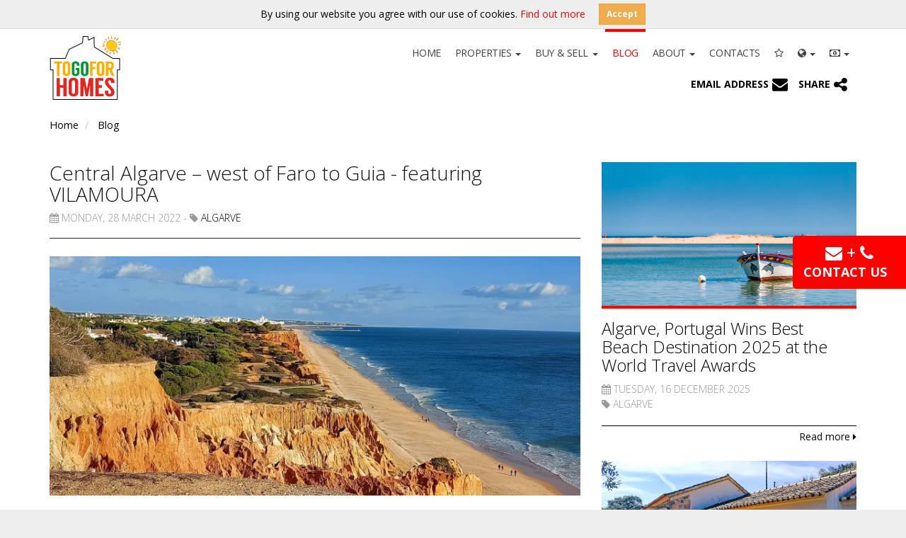

--- FILE ---
content_type: text/html; charset=UTF-8
request_url: https://www.togofor-homes.com/en/Central-Algarve-%E2%80%93-west-of-Faro-to-Guia-featuring-VILAMOURA/
body_size: 15085
content:
<!DOCTYPE html>
<html lang="en">
<head>
<meta charset="utf-8">
<meta http-equiv="X-UA-Compatible" content="IE=edge">
<meta name="viewport" content="width=device-width, initial-scale=1">

<!-- Google Tag Manager -->
<!--
<script>(function(w,d,s,l,i){w[l]=w[l]||[];w[l].push({'gtm.start':new Date().getTime(),event:'gtm.js'});var f=d.getElementsByTagName(s)[0],j=d.createElement(s),dl=l!='dataLayer'?'&l='+l:'';j.async=true;j.src='https://www.googletagmanager.com/gtm.js?id='+i+dl;f.parentNode.insertBefore(j,f);})(window,document,'script','dataLayer','GTM-NW5WSFV');</script>
-->
<!-- End Google Tag Manager -->
<title>Central Algarve – west of Faro to Guia - featuring VILAMOURA  | TOGOFOR-HOMES</title>
<meta name="keywords" content="Central Algarve – west of Faro to Guia - featuring VILAMOURA  ">
<!-- Open Graph data -->
<meta property="og:title" content="Central Algarve – west of Faro to Guia - featuring VILAMOURA  | TOGOFOR-HOMES">
<meta property="og:description" content="...">
<meta property="og:image" content="https://www.togofor-homes.com/_lib/imgs/page/post/111//d5b7c1ae-417c-40b2-9a13-6dff25803b3a.jpg">
<meta property="og:url" content="https://www.togofor-homes.com/en/Central-Algarve-%E2%80%93-west-of-Faro-to-Guia-featuring-VILAMOURA/" />
<meta property="og:site_name" content="Togofor-Homes" />
<meta property="fb:admins" content="1593032677632841" />
<!-- Twitter Card data -->
<meta name="twitter:card" content="summary_large_image">
<meta name="twitter:title" content="Central Algarve – west of Faro to Guia - featuring VILAMOURA  | TOGOFOR-HOMES">
<meta name="twitter:description" content="...">
<meta name="twitter:image:src" content="https://www.togofor-homes.com/_lib/imgs/page/post/111//d5b7c1ae-417c-40b2-9a13-6dff25803b3a.jpg"><!-- at least 280x150px -->
<meta name="twitter:site" content="@TogoforHomes">
<!-- Canonical -->
<link rel="canonical" href="https://www.togofor-homes.com/en/Central-Algarve-%E2%80%93-west-of-Faro-to-Guia-featuring-VILAMOURA/" />
<!-- hreflang -->
<link rel="alternate" href="https://www.togofor-homes.com/en/Central-Algarve-%E2%80%93-west-of-Faro-to-Guia-featuring-VILAMOURA/" hreflang="en" />
<!-- Icons Settings -->
<link rel="apple-touch-icon" sizes="57x57" href="/_lib/imgs/favicons/apple-touch-icon.png">
<link rel="apple-touch-icon" sizes="60x60" href="/_lib/imgs/favicons/apple-touch-icon.png">
<link rel="apple-touch-icon" sizes="72x72" href="/_lib/imgs/favicons/apple-touch-icon.png">
<link rel="apple-touch-icon" sizes="76x76" href="/_lib/imgs/favicons/apple-touch-icon.png">
<link rel="apple-touch-icon" sizes="114x114" href="/_lib/imgs/favicons/apple-touch-icon.png">
<link rel="icon" type="image/png" href="/_lib/imgs/favicons/favicon-32x32.png" sizes="32x32">
<link rel="icon" type="image/png" href="/_lib/imgs/favicons/android-chrome-192x192.png" sizes="192x192">
<link rel="icon" type="image/png" href="/_lib/imgs/favicons/favicon-16x16.png" sizes="16x16">
<link rel="manifest" href="/_lib/imgs/favicons/manifest.json">
<meta name="apple-mobile-web-app-title" content="Togofor-Homes">
<meta name="application-name" content="Togofor-Homes">
<meta name="msapplication-TileColor" content="#ffffff">
<meta name="msapplication-TileImage" content="/imgs/favicons/mstile-150x150.png">
<meta name="theme-color" content="#ffffff"><link href="/_lib/css/global.css?v=2.1.13" rel="stylesheet">
<script type="application/ld+json">{"@context":"https://schema.org","@type":"RealEstateAgent","name":"Togofor Homes - Vilamoura Head Office - ALGARVE","url":"https://www.togofor-homes.com","logo":"https://www.togofor-homes.com/_lib/imgs/main/logo.png","sameAs":["https://www.facebook.com/profile.php?id=61577158108491","https://twitter.com/TogoforHomes/","https://www.youtube.com/channel/UCGb80yH4JilbX_vibwtAKyw","https://www.linkedin.com/in/togofor-homes/","https://www.instagram.com/togoforhomes/"],"address":{"@type":"PostalAddress","addressCountry":"PT","addressRegion":"Algarve","addressLocality":"Vilamoura","postalCode":"8125-406","streetAddress":"Av. Vilamoura XXI, Sitio das Terras , Ruivas, Loja B, Benfarras"},"geo":{"@type":"GeoCoordinates","latitude":"37.114563","longitude":"-8.117938"},"telephone":"+351 289 322 134","contactPoint":{"@type":"ContactPoint","telephone":"+351 289 322 134","contactType":"customer service"},"openingHoursSpecification":[{"@type":"OpeningHoursSpecification","dayOfWeek":["Monday","Tuesday","Wednesday","Thursday","Friday"],"opens":"09:30","closes":"17:30"},{"@type":"OpeningHoursSpecification","dayOfWeek":["Saturday"],"opens":"10:00","closes":"13:00"}],"parentOrganization":{"@type":"Organization","name":"Togofor Homes - Sociedade Media\u00e7\u00e3o Imobili\u00e1ria, LDA","url":"https://www.togofor-homes.com","logo":"https://www.togofor-homes.com/_lib/imgs/main/logo.png","telephone":"+351 289 322 134"},"image":"https://www.togofor-homes.com/_lib/imgs/page/post/111//d5b7c1ae-417c-40b2-9a13-6dff25803b3a.jpg","priceRange":"$$$"}</script>

</head>
<body>

<!-- Google Tag Manager (noscript) -->
<noscript><iframe src="https://www.googletagmanager.com/ns.html?id=GTM-NW5WSFV" height="0" width="0" style="display:none;visibility:hidden"></iframe></noscript>
<!-- End Google Tag Manager (noscript) -->

<div id="bodyloader" class="bodyloader">
  <img class="logo" src="/_lib/imgs/main/logowhite.svg" onerror="this.src='/_lib/imgs/main/logowhite.png';this.onerror=null;" alt="Togofor-Homes" />
  <img class="slogan" src="/_lib/imgs/main/sloganinv.svg" onerror="this.src='/_lib/imgs/main/sloganinv.png';this.onerror=null;" alt="Your Property Specialists">
  <i class="fa fa-spinner fa-spin"></i>
</div>
<div id="bodywrapper" class="bodywrapper">
<script>
	if(sessionStorage.getItem('backImg')){
  	document.getElementById('bodywrapper').style.display='none';
		document.body.style.backgroundImage = "url('"+sessionStorage.getItem("backImg")+"')";
	}
</script>

<div id="cookie_consent">
  By using our website you agree with our use of cookies.  <a href="/en/Privacy-Policy/">Find out more</a>
  <button type="button" class="btn btn-warning btn-sm"><b>Accept</b></button>
</div>

<header class="header">
  <div class="container">
    <a class="logo" href="/en/">
          	<img src="/_lib/imgs/main/logo.svg" onerror="this.src='/_lib/imgs/main/logo.png';this.onerror=null;" alt="Togofor-Homes" />
      <span class="slogan">Lagos &middot; Vilamoura &middot; Tavira</span>
    </a>
    
        
    <nav class="navbar navbar-default togglemenu">
      <div class="navbar-header">
        <button type="button" class="navbar-toggle collapsed" data-toggle="collapse" data-target="#mainmenu">
          <span class="sr-only">Toggle navigation</span>
          <span class="icon-bar"></span>
          <span class="icon-bar"></span>
          <span class="icon-bar"></span>
        </button>
      </div>
    </nav>
    
        <nav class="navbar navbar-default mainmenu">
      <div class="collapse navbar-collapse" id="mainmenu">
        <ul class="nav navbar-nav">
          <li><a href="/en/">Home</a></li>
          <li class="dropdown">
            <a href="#" class="dropdown-toggle" data-toggle="dropdown" role="button" aria-expanded="false">Properties <span class="caret"></span></a>
            <div class="dropdown-menu multi-column">
              <div class="col-md-6">
                <ul class="dropdown-menu">
          				<li><a href="/en/Properties-for-sale-in-the-Algarve-and-Alentejo/">All Properties</a></li>
          				<li><a href="/en/Apartments-for-sale-in-the-Algarve-Portugal/">Apartments</a></li>
          				<li><a href="/en/Villas-for-sale-in-the-Algarve-Portugal/">Villas</a></li>
          				<li><a href="/en/Townhouses/">Townhouses</a></li>
          				<li><a href="/en/Rural-property-for-sale-in-the-Algarve-Portugal/">Country Houses</a></li>
          				<li><a href="/en/Land-and-Plots-for-sale-in-the-Algarve-Portugal/">Plots</a></li>
          				<li><a href="/en/Business-Opportunities/">Business Opportunities</a></li>
                </ul>
              </div>
              <div class="col-md-6">
                <ul class="dropdown-menu">
          				          				<li><a href="/en/Bargain-Properties-for-sale-in-the-Algarve-Portugal/">Reduced Properties</a></li>
          				<li><a href="/en/Beach-and-Sea-View-Property-for-sale-in-the-Algarve-Portugal/">Sea View</a></li>
          				<li><a href="/en/Countryside-Properties/">Countryside View</a></li>
          				<li><a href="/en/Golf-property-villas-and-apartments-for-sale-in-the-Algarve-Portugal/">Golf Properties</a></li>
          				<li><a href="/en/Real-Estate-investment-opportunities-in-the-Algarve-Portugal/">Investment Opportunities</a></li>
          				<li><a href="/en/Portugal-bed-and-breakfast-for-sale/">Bed & Breakfast</a></li>
                </ul>
              </div>
            </div>
          </li>
                    <li class="dropdown">
            <a href="#" class="dropdown-toggle" data-toggle="dropdown" role="button" aria-expanded="false">Buy & Sell <span class="caret"></span></a>
            <div class="dropdown-menu multi-column">
              <div class="col-md-6">
                <ul class="dropdown-menu">
                  <li><a href="/en/Buy-a-Property-in-Portugal/">Want to Buy?</a></li>
                  <li><a href="/en/Buying-Process-of-a-Property-in-Portugal/">Buying Process</a></li>
                                  </ul>
              </div>
              <div class="col-md-6">
                <ul class="dropdown-menu">
                  <li><a href="/en/Selling-your-Property-in-the-Algarve-or-Alentejo/">Want to Sell?</a></li>
                  <li><a href="/en/Recommended-Lawyers-for-Property-Purchase-in-Portugal/">Lawyers</a></li>
                  <li><a href="/en/Recommended-Tax-Advisors-Real-Estate-Taxation-Exchange-Currency/">Tax Advisors</a></li>
                </ul>
              </div>
            </div>
          </li>
          <li class="active"><a href="/en/News-Real-Estate-in-Portugal-and-Algarve/">Blog</a></li>
          <li class="dropdown">
            <a href="#" class="dropdown-toggle" data-toggle="dropdown" role="button" aria-expanded="false">About <span class="caret"></span></a>
            <ul class="dropdown-menu" role="menu">
              <li><a href="/en/Company-Profile/">Company</a></li>
                            <li><a href="/en/Team/">Team</a></li>
                            <li><a href="/en/Job-Opportunities/">Job Opportunities</a></li>
              <li class="dropdown">
                <a href="#" class="dropdown-toggle dropdown-submenu" data-toggle="dropdown" role="button" aria-expanded="false">Algarve <span class="caret"></span></a>
                                <div class="dropdown-menu multi-column">
                  <div class="col-md-6">
                    <ul class="dropdown-menu">
                                            <li><a href="/en/Living-in-Algarve/">Living in Algarve</a></li>
                                            <li><a href="/en/Weather-in-Algarve/">Weather in Algarve</a></li>
                                            <li><a href="/en/Safety/">Safety</a></li>
                                            <li><a href="/en/Gastronomy/">Gastronomy</a></li>
                                            <li><a href="/en/Beaches/">Beaches</a></li>
                                            <li><a href="/en/People/">People</a></li>
                                            <li><a href="/en/Economy/">Economy</a></li>
                                            <li><a href="/en/Healthcare/">Healthcare</a></li>
                                          </ul>
                  </div>
                  <div class="col-md-6">
                    <ul class="dropdown-menu">
                                            <li><a href="/en/Golf/">Golf</a></li>
                                            <li><a href="/en/East-Algarve/">East Algarve</a></li>
                                            <li><a href="/en/Golden-Triangle/">Golden Triangle</a></li>
                                            <li><a href="/en/Central-Algarve/">Central Algarve</a></li>
                                            <li><a href="/en/Monchique/">Monchique</a></li>
                                            <li><a href="/en/West-Algarve/">West Algarve</a></li>
                                            <li><a href="/en/West-Coast/">West Coast</a></li>
                                            <li><a href="/en/Useful-Links/">Useful Links</a></li>
                    </ul>
                  </div>
                </div>
              </li>
            </ul>
          </li>
          <li><a href="/en/Real-Estate-Agency-Contacts-Vilamoura-|-Ourique/">Contacts</a></li>
                    <li><a class="menufavs" href="/en/Favourite-Properties/"><i class="fa fa-star-o" data-tooltip="tooltip" data-placement="left" title="Favourites"></i> <span class="visible-xs">Favourites</span></a></li>
          <li class="dropdown">
            <a href="#" class="dropdown-toggle" data-toggle="dropdown" role="button" aria-expanded="false"><i class="fa fa-globe" data-tooltip="tooltip" data-placement="left" title="Language"></i> <span class="visible-xs">Language</span> <span class="caret"></span></a>
            <ul class="dropdown-menu" role="menu">
                            <li class="active"><a href="/en/Central-Algarve-–-west-of-Faro-to-Guia-featuring-VILAMOURA/">English</a></li>
                            <li ><a href="/pt/Zona-Centro-do-Algarve-–-de-Faro-até-à-Guia-–-e-VILAMOURA/">Português</a></li>
                            <li ><a href="/de/Die-Zentral-Algarve-–-westlich-von-Faro-über-VILAMOURA-bis-Guia/">Deutsch</a></li>
                            <li ><a href="/fr/Centre-de-l039Algarve-à-l039ouest-de-Faro-jusqu039à-Guia-avec-VILAMOURA/">Français</a></li>
                          </ul>
          </li>
          <li class="dropdown">
            <a href="#" class="dropdown-toggle" data-toggle="dropdown" role="button" aria-expanded="false"><i class="fa fa-money" data-tooltip="tooltip" data-placement="left" title="Currency"></i> <span class="visible-xs">Currency</span> <span class="caret"></span></a>
            <ul class="dropdown-menu" role="menu">
                            <li class="active"><a href="?changeCurr=EUR" rel="nofollow">Euro (EUR)</a></li>
                            <li><a href="?changeCurr=GBP" rel="nofollow">British Pound (GBP)</a></li>
                            <li><a href="?changeCurr=CHF" rel="nofollow">Swiss Franc (CHF)</a></li>
                            <li><a href="?changeCurr=DKK" rel="nofollow">Danish Krone (DKK)</a></li>
                            <li><a href="?changeCurr=SEK" rel="nofollow">Swedish Krona (SEK)</a></li>
                            <li><a href="?changeCurr=NOK" rel="nofollow">Norwegian Krone (NOK)</a></li>
                            <li><a href="?changeCurr=USD" rel="nofollow">US Dollar (USD)</a></li>
                            <li><a href="?changeCurr=CNY" rel="nofollow">Chinese Yuan (CNY)</a></li>
                            <li><a href="?changeCurr=JPY" rel="nofollow">Japanese Yen (JPY)</a></li>
                          </ul>
          </li>
        </ul>
      </div>
    </nav>
    
    <div class="btn-group socialshare">
  <a class="refmail" data-name="contact" data-domain="togofor-homes.com" data-subject="Message sent from togofor-homes.com" href="#" target="_blank"><span>Email Address</span> <i class="fa fa-envelope"></i></a>
  <a href="#" data-toggle="dropdown"><span>Share</span> <i class="fa fa-share-alt"></i></a>
  <ul class="dropdown-menu dropdown-menu-right">
    <li class="dropdown-header">Social Networks</li>
    <li><a href="https://www.facebook.com/sharer/sharer.php?u=https://www.togofor-homes.com/en/Central-Algarve-–-west-of-Faro-to-Guia-featuring-VILAMOURA/" target="_blank"><i class="fa fa-facebook-square"></i> Facebook</a></li>
    <li><a href="https://twitter.com/home?status=https://www.togofor-homes.com/en/Central-Algarve-–-west-of-Faro-to-Guia-featuring-VILAMOURA/" target="_blank"><i class="fa fa-twitter-square"></i> Twitter</a></li>
    <li><a href="https://www.linkedin.com/shareArticle?mini=true&url=https://www.togofor-homes.com/en/Central-Algarve-–-west-of-Faro-to-Guia-featuring-VILAMOURA/&title=Central Algarve – west of Faro to Guia - featuring VILAMOURA &summary=&source=" target="_blank"><i class="fa fa-linkedin-square"></i> LinkedIn</a></li>
        <li><a href="https://pinterest.com/pin/create/button/?url=https://www.togofor-homes.com/en/Central-Algarve-–-west-of-Faro-to-Guia-featuring-VILAMOURA/&media=https://www.togofor-homes.com/wf/image/webp/jpg/size/1680/url/_lib/imgs/page/post/111//d5b7c1ae-417c-40b2-9a13-6dff25803b3a.webp&description=" target="_blank"><i class="fa fa-pinterest-square"></i> Pinterest</a></li>
      </ul>
</div>
        
  </div>
</header>


<div class="breadsearch">
  <div class="container">
  	<ol class="breadcrumb" itemscope itemtype="https://schema.org/BreadcrumbList">
  <li itemprop="itemListElement" itemscope itemtype="https://schema.org/ListItem">
    <a itemprop="item" href="/en/">
      <span itemprop="name">Home</span>
      <meta itemprop="position" content="1">
    </a>
  </li>
  <li itemprop="itemListElement" itemscope itemtype="https://schema.org/ListItem">
    <a itemprop="item" href="/en/News-Real-Estate-in-Portugal-and-Algarve/">
      <span itemprop="name">Blog</span>
      <meta itemprop="position" content="2">
    </a>
  </li>
</ol>
  </div>
</div>

<section class="main">
  <div class="container">
  
    <div class="row news-post">
      <section class="col-sm-8">
            
        <header>
          <h1>Central Algarve – west of Faro to Guia - featuring VILAMOURA </h1>
                    <h6><i class="fa fa-calendar"></i> Monday, 28 March 2022 - 
          <i class="fa fa-tag"></i> <a href="/en/News-Real-Estate-in-Portugal-and-Algarve/?cat=Algarve">Algarve</a></h6>
        </header>
        
                <div class="mediawrap">
          <div class="mainimage">
            <img class="wf-responsive" src="/wf/image/webp/jpg/size/800/url/_lib/imgs/page/post/111//d5b7c1ae-417c-40b2-9a13-6dff25803b3a.webp" alt="Central Algarve – west of Faro to Guia - featuring VILAMOURA " />
            <div class="overlay open-gallery">
              <div class="title">Open Gallery <i class="fa fa-camera right"></i></div>
            </div>
          </div>
          <div class="gallery-links">
                        <a href="https://www.togofor-homes.com/wf/image/webp/jpg/size/1680/url/_lib/imgs/page/post/111//d5b7c1ae-417c-40b2-9a13-6dff25803b3a.webp">
              <img src="/_lib/imgs/main/empty.gif" alt="20211127 154225 2" title="20211127 154225 2">
            </a>
                      </div>
        </div>
                
        <article>
          <p>The central Algarve is very popular, glamorous and expensive not only because of the various golf courses you can find here. It is near to the international airport FARO, has a wonderful coastline and arguably the best infrastructure for lifestyle and nightlife in the Algarve. A mecca for golfers, tourists, and boat lovers &ndash; featuring beautiful beaches and bays, caves and islands from Faro to Garr&atilde;o, Vale do Lobo &amp; Quinta do Lago, Quarteira, Vilamoura, Fal&eacute;sia, S. Rafael towards the bay of Albufeira, and further west.&nbsp; The beaches offer top restaurants and bars, they are clean and the water is fantastic. &nbsp;In addition, it is also known for its wonderful romantic places in the old town of Albufeira, Gal&eacute;, Senhora da Rocha, Salgados beaches plus the birdwatching at Salgados with endless beach walks. There are historic places a little inland like the beautiful and lively town of Loule and the small village of Bouliqueime as well as S. Br&aacute;s de Alportel, Queren&ccedil;a, Salir, Alte and Paderne &ndash; the latter tucked away in a beautiful landscape. The busy town of Loule is well known for its Arabian covered market with fresh products, and regional handicrafts. Besides the attractive coastline the central Algarve bursts with tourist attractions, adventure parks and shopping malls, with big stores like IKEA and welcoming an endless stream of new visitors.&nbsp;&nbsp;</p>

<p><span class="marker"><p><a href="https://www.togofor-homes.com/_wf/image/?/_lib/imgs/page/post/111//59a13b76-d67b-4283-b8d1-fab9cb88acfd.jpg&amp;1680"><img class="wf-responsive" alt="https://www.togofor-homes.com/_wf/image/?/_lib/imgs/page/post/111//59a13b76-d67b-4283-b8d1-fab9cb88acfd.jpg&amp;1680" title="https://www.togofor-homes.com/_wf/image/?/_lib/imgs/page/post/111//59a13b76-d67b-4283-b8d1-fab9cb88acfd.jpg&amp;1680" src="https://www.togofor-homes.com/_wf/image/?/_lib/imgs/page/post/111//59a13b76-d67b-4283-b8d1-fab9cb88acfd.jpg&amp;1680" /></a></p></span></p>

<p>&nbsp;</p>

<p>Back to the coastline you will find the sophisticated and modern town of Vilamoura, created in the 80s as an elite golf centre it has developed to one of the biggest golf regions in the Algarve. The town is proud of its fancy marina surrounded by exclusive hotels, restaurants, and shops. &nbsp;Every year the town attracts thousands of tourists and is famous for its outstanding tourist facilities. There are several projects planned to give Vilamoura and its marina another facelift.</p>

<p><span class="marker"><p><a href="https://www.togofor-homes.com/_wf/image/?/_lib/imgs/page/post/111//e98b54ee-652b-499e-b7ba-6550f1b08f92.jpg&amp;1680"><img class="wf-responsive" alt="https://www.togofor-homes.com/_wf/image/?/_lib/imgs/page/post/111//e98b54ee-652b-499e-b7ba-6550f1b08f92.jpg&amp;1680" title="https://www.togofor-homes.com/_wf/image/?/_lib/imgs/page/post/111//e98b54ee-652b-499e-b7ba-6550f1b08f92.jpg&amp;1680" src="https://www.togofor-homes.com/_wf/image/?/_lib/imgs/page/post/111//e98b54ee-652b-499e-b7ba-6550f1b08f92.jpg&amp;1680" /></a></p></span></p>

<p>&nbsp;</p>

<p>West of Vilamoura you can enjoy the buzzing town of Albufeira with a stronghold of hotels and tourist accommodation, stunning beaches, and bays. The town is also popular for its nightlife with restaurants, bars, discos, and gentlemens&rsquo; establishments.&nbsp;&nbsp;</p>

<p>From Guia Shopping Centre (AlgarveShopping) towards the coastline you can find hectares of wineries located in stunning scenery with panoramic views. The small and charming town of Guia is just on the doorstep, renowned for its chicken piri-piri restaurants, catholic churches and the Adega do Canto vineyard founded by Sir Cliff Richard.&nbsp; &nbsp;&nbsp;</p>

<p><span class="marker"><p><a href="https://www.togofor-homes.com/_wf/image/?/_lib/imgs/page/post/111//9dec7a0a-b83f-42a8-9b64-0312c0c517b1.jpg&amp;1680"><img class="wf-responsive" alt="https://www.togofor-homes.com/_wf/image/?/_lib/imgs/page/post/111//9dec7a0a-b83f-42a8-9b64-0312c0c517b1.jpg&amp;1680" title="https://www.togofor-homes.com/_wf/image/?/_lib/imgs/page/post/111//9dec7a0a-b83f-42a8-9b64-0312c0c517b1.jpg&amp;1680" src="https://www.togofor-homes.com/_wf/image/?/_lib/imgs/page/post/111//9dec7a0a-b83f-42a8-9b64-0312c0c517b1.jpg&amp;1680" /></a></p></span></p>
        </article>
        
      </section>
      <aside class="col-sm-4">
      
      	        <div class="news-item">
          <a href="/en/Algarve-Portugal-Wins-Best-Beach-Destination-2025-at-the-World-Travel-Awards/">
                        <div class="image">
              <img class="wf-responsive" 
                   src="https://www.togofor-homes.com/wf/image/webp/jpg/size/480x270/url/_lib/imgs/page/post/248//8182677f-90c9-4617-a3e1-4ab77edd5f99.webp" 
                   srcset="https://www.togofor-homes.com/wf/image/webp/jpg/size/480x270/url/_lib/imgs/page/post/248//8182677f-90c9-4617-a3e1-4ab77edd5f99.webp 480w, https://www.togofor-homes.com/wf/image/webp/jpg/size/640x360/url/_lib/imgs/page/post/248//8182677f-90c9-4617-a3e1-4ab77edd5f99.webp 1024w"
                   alt="/_lib/imgs/page/post/248//8182677f-90c9-4617-a3e1-4ab77edd5f99.jpg" />
              <div class="overlay">
                <div class="title">Open <i class="fa fa-angle-right right"></i></div>
              </div>
            </div>
                      	<div class="cont">
              <h3>Algarve, Portugal Wins Best Beach Destination 2025 at the World Travel Awards</h3>
              <h4><i class="fa fa-calendar"></i> Tuesday, 16 December 2025<br><i class="fa fa-tag"></i> Algarve</h4>
            </div>
            <small class="readmore">Read more <i class="fa fa-caret-right"></i></small>
          </a>
        </div>
                <div class="news-item">
          <a href="/en/Properties-tucked-away-from-the-Algarve-Coastline-with-affordable-Prices-–-as-well-as-Business-Opportunities-not-only-for-Investors/">
                        <div class="image">
              <img class="wf-responsive" 
                   src="https://www.togofor-homes.com/wf/image/webp/jpg/size/480x270/url/_lib/imgs/page/post/143//4b5a387c-64e6-4a2d-ab86-b8abf12eaef8.webp" 
                   srcset="https://www.togofor-homes.com/wf/image/webp/jpg/size/480x270/url/_lib/imgs/page/post/143//4b5a387c-64e6-4a2d-ab86-b8abf12eaef8.webp 480w, https://www.togofor-homes.com/wf/image/webp/jpg/size/640x360/url/_lib/imgs/page/post/143//4b5a387c-64e6-4a2d-ab86-b8abf12eaef8.webp 1024w"
                   alt="/_lib/imgs/page/post/143//4b5a387c-64e6-4a2d-ab86-b8abf12eaef8.jpg" />
              <div class="overlay">
                <div class="title">Open <i class="fa fa-angle-right right"></i></div>
              </div>
            </div>
                      	<div class="cont">
              <h3>Properties tucked away from the Algarve Coastline with affordable Prices – as well as Business Opportunities not only for Investors</h3>
              <h4><i class="fa fa-calendar"></i> Thursday, 04 May 2023<br><i class="fa fa-tag"></i> Algarve</h4>
            </div>
            <small class="readmore">Read more <i class="fa fa-caret-right"></i></small>
          </a>
        </div>
                <div class="news-item">
          <a href="/en/One-Algarve-beach-makes-it-to-the-Top-10-list-of-best-beaches-in-the-world/">
                        <div class="image">
              <img class="wf-responsive" 
                   src="https://www.togofor-homes.com/wf/image/webp/jpg/size/480x270/url/_lib/imgs/page/post/142//df61c721-fbc7-4c4b-9fcb-fb4606b24349.webp" 
                   srcset="https://www.togofor-homes.com/wf/image/webp/jpg/size/480x270/url/_lib/imgs/page/post/142//df61c721-fbc7-4c4b-9fcb-fb4606b24349.webp 480w, https://www.togofor-homes.com/wf/image/webp/jpg/size/640x360/url/_lib/imgs/page/post/142//df61c721-fbc7-4c4b-9fcb-fb4606b24349.webp 1024w"
                   alt="/_lib/imgs/page/post/142//df61c721-fbc7-4c4b-9fcb-fb4606b24349.jpg" />
              <div class="overlay">
                <div class="title">Open <i class="fa fa-angle-right right"></i></div>
              </div>
            </div>
                      	<div class="cont">
              <h3>One Algarve beach makes it to the Top 10 list of best beaches in the world</h3>
              <h4><i class="fa fa-calendar"></i> Wednesday, 12 April 2023<br><i class="fa fa-tag"></i> Algarve</h4>
            </div>
            <small class="readmore">Read more <i class="fa fa-caret-right"></i></small>
          </a>
        </div>
              
      </aside>
    </div>
  </div>
</section>

<footer class="footer">
  <div class="container">
    
    <div class="maplogo">
      <a class="logo-gif" href="/en/">
        <img class="img-responsive" src="/_lib/imgs/main/togofor-homes-footer-v2.gif" alt="Togofor-Homes" />
      </a>
    </div>
        
    <ul class="list-unstyled quickcontacts">
      <li><a href="tel:00351289322134"><i class="fa fa-phone"></i> <span>+351</span> 289 322 134</a></li>
      <li class="more"><a href="/en/Real-Estate-Agency-Contacts-Vilamoura-|-Ourique/">More Contacts <i class="fa fa-plus"></i></a></li>
    </ul>
    
        
    <div class="social">
      <a class="facebook" href="https://www.facebook.com/profile.php?id=61577158108491" target="_blank"><i class="fa fa-facebook"></i></a><a class="instagram" href="https://www.instagram.com/togoforhomes/" target="_blank"><i class="fa fa-instagram"></i></a><a class="twitter" href="https://twitter.com/TogoforHomes/" target="_blank"><i class="fa fa-twitter"></i></a><a class="youtube" href="https://www.youtube.com/channel/UCGb80yH4JilbX_vibwtAKyw" target="_blank"><i class="fa fa-youtube-play"></i></a><a class="linkedin" href="https://www.linkedin.com/in/togofor-homes/" target="_blank"><i class="fa fa-linkedin"></i></a>    </div>
    
  </div>
            
  <div class="copy">
    2003-2026 <i class="fa fa-copyright"></i> <b>Togofor Homes</b> - Sociedade Mediação Imobiliária, LDA | License: <b>AMI 6902</b>
    <div class="copy-links">
      <a href="/en/Imprint/">Imprint</a> + <a href="/en/Privacy-Policy/">Privacy Policy</a> + <a href="https://www.livroreclamacoes.pt/Inicio/" target="_blank">Complaints Book</a> + <a href="/en/Sitemap/">Sitemap EN</a> 
            / <a href="/pt/Mapa-do-Site/">PT</a> 
            / <a href="/de/Sitemap/">DE</a> 
            / <a href="/fr/Plan-du-Site/">FR</a> 
          </div>
  </div>
    
</footer>

<a href="#" id="back-to-top" title="Back to Top" data-tooltip="tooltip" data-placement="top"><i class="fa fa-caret-up"></i></a>

<div id="ob-propertiesmap" class="overbox" style="display:none">
  <div class="ob-wrapper">
    <div class="map-container">
      <div id="propmap" class="map-wrap"></div>
      <div class="map-btn-wrap">
        <button id="showproperties" class="map-btn" data-mapbounds="">Show Properties (<span id="showproperties_total">...</span>)</button>
      </div>
    </div>
  	<div class="ob-overlay"></div>
    <button class="ob-close"><i class="fa fa-close"></i></button>
  </div>
</div>

<div id="ob-subscribe" class="overbox" style="display:none;">
  <div class="ob-wrapper">
    <div class="container">
      <div class="ob-enquiry">
        <!-- Begin MailChimp Signup Form -->
        <h2><i class="fa fa-paper-plane pull-left"></i> Subscribe our Newsletter</h2>
        <form id="mailChimpForm" method="post" data-toggle="validator">
          <div class="form-group">
            <label class="control-label" for="mce-EMAIL">Email Address *</label>
            <input type="email" value="" name="EMAIL" class="form-control" id="mce-EMAIL" data-error="Please fill out this field." required>
            <div class="help-block with-errors"></div>
          </div>
          <div class="row">
            <div class="col-sm-6">
              <div class="form-group">
                <label class="control-label" for="mce-FNAME">First Name *</label>
                <input type="text" value="" name="FNAME" class="form-control" id="mce-FNAME" data-error="Please fill out this field." required>
                <div class="help-block with-errors"></div>
              </div>
            </div>
            <div class="col-sm-6">
              <div class="form-group">
                <label class="control-label" for="mce-LNAME">Last Name *</label>
                <input type="text" value="" name="LNAME" class="form-control" id="mce-LNAME" data-error="Please fill out this field." required>
                <div class="help-block with-errors"></div>
              </div>
            </div>
          </div>
          <div class="row">
            <div class="col-sm-6">
              <div class="form-group">
                <label class="control-label" for="mce-LANG">Language *</label>
                <select id="mce-LANG" name="LANG" class="form-control sel2-placeholder" data-error="Please fill out this field." data-placeholder="Language" required>
                  <option></option>
                                    <option value="English" selected>English</option>
                                    <option value="Português">Português</option>
                                    <option value="Deutsch">Deutsch</option>
                                    <option value="Français">Français</option>
                                    <option value="Russian">Russian</option>
                                  </select>
                <div class="help-block with-errors"></div>
              </div>
            </div>
            <div class="col-sm-6">
              <div class="form-group">
                <label class="control-label" for="mce-COUNTRY">Country *</label>
                <select id="mce-COUNTRY" name="COUNTRY" class="form-control sel2-placeholder" data-placeholder="Country" data-error="Please fill out this field." required>
                  <option></option>
                                    <option value="AF">Afghanistan</option>
                                    <option value="AX">Åland Islands</option>
                                    <option value="AL">Albania</option>
                                    <option value="DZ">Algeria</option>
                                    <option value="AS">American Samoa</option>
                                    <option value="AD">Andorra</option>
                                    <option value="AO">Angola</option>
                                    <option value="AI">Anguilla</option>
                                    <option value="AQ">Antarctica</option>
                                    <option value="AG">Antigua & Barbuda</option>
                                    <option value="AR">Argentina</option>
                                    <option value="AM">Armenia</option>
                                    <option value="AW">Aruba</option>
                                    <option value="AC">Ascension Island</option>
                                    <option value="AU">Australia</option>
                                    <option value="AT">Austria</option>
                                    <option value="AZ">Azerbaijan</option>
                                    <option value="BS">Bahamas</option>
                                    <option value="BH">Bahrain</option>
                                    <option value="BD">Bangladesh</option>
                                    <option value="BB">Barbados</option>
                                    <option value="BY">Belarus</option>
                                    <option value="BE">Belgium</option>
                                    <option value="BZ">Belize</option>
                                    <option value="BJ">Benin</option>
                                    <option value="BM">Bermuda</option>
                                    <option value="BT">Bhutan</option>
                                    <option value="BO">Bolivia</option>
                                    <option value="BA">Bosnia & Herzegovina</option>
                                    <option value="BW">Botswana</option>
                                    <option value="BR">Brazil</option>
                                    <option value="IO">British Indian Ocean Territory</option>
                                    <option value="VG">British Virgin Islands</option>
                                    <option value="BN">Brunei</option>
                                    <option value="BG">Bulgaria</option>
                                    <option value="BF">Burkina Faso</option>
                                    <option value="BI">Burundi</option>
                                    <option value="KH">Cambodia</option>
                                    <option value="CM">Cameroon</option>
                                    <option value="CA">Canada</option>
                                    <option value="IC">Canary Islands</option>
                                    <option value="CV">Cape Verde</option>
                                    <option value="BQ">Caribbean Netherlands</option>
                                    <option value="KY">Cayman Islands</option>
                                    <option value="CF">Central African Republic</option>
                                    <option value="EA">Ceuta & Melilla</option>
                                    <option value="TD">Chad</option>
                                    <option value="CL">Chile</option>
                                    <option value="CN">China</option>
                                    <option value="CX">Christmas Island</option>
                                    <option value="CC">Cocos (Keeling) Islands</option>
                                    <option value="CO">Colombia</option>
                                    <option value="KM">Comoros</option>
                                    <option value="CG">Congo - Brazzaville</option>
                                    <option value="CD">Congo - Kinshasa</option>
                                    <option value="CK">Cook Islands</option>
                                    <option value="CR">Costa Rica</option>
                                    <option value="CI">Côte d’Ivoire</option>
                                    <option value="HR">Croatia</option>
                                    <option value="CU">Cuba</option>
                                    <option value="CW">Curaçao</option>
                                    <option value="CY">Cyprus</option>
                                    <option value="CZ">Czech Republic</option>
                                    <option value="DK">Denmark</option>
                                    <option value="DG">Diego Garcia</option>
                                    <option value="DJ">Djibouti</option>
                                    <option value="DM">Dominica</option>
                                    <option value="DO">Dominican Republic</option>
                                    <option value="EC">Ecuador</option>
                                    <option value="EG">Egypt</option>
                                    <option value="SV">El Salvador</option>
                                    <option value="GQ">Equatorial Guinea</option>
                                    <option value="ER">Eritrea</option>
                                    <option value="EE">Estonia</option>
                                    <option value="ET">Ethiopia</option>
                                    <option value="FK">Falkland Islands</option>
                                    <option value="FO">Faroe Islands</option>
                                    <option value="FJ">Fiji</option>
                                    <option value="FI">Finland</option>
                                    <option value="FR">France</option>
                                    <option value="GF">French Guiana</option>
                                    <option value="PF">French Polynesia</option>
                                    <option value="TF">French Southern Territories</option>
                                    <option value="GA">Gabon</option>
                                    <option value="GM">Gambia</option>
                                    <option value="GE">Georgia</option>
                                    <option value="DE">Germany</option>
                                    <option value="GH">Ghana</option>
                                    <option value="GI">Gibraltar</option>
                                    <option value="GR">Greece</option>
                                    <option value="GL">Greenland</option>
                                    <option value="GD">Grenada</option>
                                    <option value="GP">Guadeloupe</option>
                                    <option value="GU">Guam</option>
                                    <option value="GT">Guatemala</option>
                                    <option value="GG">Guernsey</option>
                                    <option value="GN">Guinea</option>
                                    <option value="GW">Guinea-Bissau</option>
                                    <option value="GY">Guyana</option>
                                    <option value="HT">Haiti</option>
                                    <option value="HN">Honduras</option>
                                    <option value="HK">Hong Kong SAR China</option>
                                    <option value="HU">Hungary</option>
                                    <option value="IS">Iceland</option>
                                    <option value="IN">India</option>
                                    <option value="ID">Indonesia</option>
                                    <option value="IR">Iran</option>
                                    <option value="IQ">Iraq</option>
                                    <option value="IE">Ireland</option>
                                    <option value="IM">Isle of Man</option>
                                    <option value="IL">Israel</option>
                                    <option value="IT">Italy</option>
                                    <option value="JM">Jamaica</option>
                                    <option value="JP">Japan</option>
                                    <option value="JE">Jersey</option>
                                    <option value="JO">Jordan</option>
                                    <option value="KZ">Kazakhstan</option>
                                    <option value="KE">Kenya</option>
                                    <option value="KI">Kiribati</option>
                                    <option value="XK">Kosovo</option>
                                    <option value="KW">Kuwait</option>
                                    <option value="KG">Kyrgyzstan</option>
                                    <option value="LA">Laos</option>
                                    <option value="LV">Latvia</option>
                                    <option value="LB">Lebanon</option>
                                    <option value="LS">Lesotho</option>
                                    <option value="LR">Liberia</option>
                                    <option value="LY">Libya</option>
                                    <option value="LI">Liechtenstein</option>
                                    <option value="LT">Lithuania</option>
                                    <option value="LU">Luxembourg</option>
                                    <option value="MO">Macau SAR China</option>
                                    <option value="MK">Macedonia</option>
                                    <option value="MG">Madagascar</option>
                                    <option value="MW">Malawi</option>
                                    <option value="MY">Malaysia</option>
                                    <option value="MV">Maldives</option>
                                    <option value="ML">Mali</option>
                                    <option value="MT">Malta</option>
                                    <option value="MH">Marshall Islands</option>
                                    <option value="MQ">Martinique</option>
                                    <option value="MR">Mauritania</option>
                                    <option value="MU">Mauritius</option>
                                    <option value="YT">Mayotte</option>
                                    <option value="MX">Mexico</option>
                                    <option value="FM">Micronesia</option>
                                    <option value="MD">Moldova</option>
                                    <option value="MC">Monaco</option>
                                    <option value="MN">Mongolia</option>
                                    <option value="ME">Montenegro</option>
                                    <option value="MS">Montserrat</option>
                                    <option value="MA">Morocco</option>
                                    <option value="MZ">Mozambique</option>
                                    <option value="MM">Myanmar (Burma)</option>
                                    <option value="NA">Namibia</option>
                                    <option value="NR">Nauru</option>
                                    <option value="NP">Nepal</option>
                                    <option value="NL">Netherlands</option>
                                    <option value="NC">New Caledonia</option>
                                    <option value="NZ">New Zealand</option>
                                    <option value="NI">Nicaragua</option>
                                    <option value="NE">Niger</option>
                                    <option value="NG">Nigeria</option>
                                    <option value="NU">Niue</option>
                                    <option value="NF">Norfolk Island</option>
                                    <option value="KP">North Korea</option>
                                    <option value="MP">Northern Mariana Islands</option>
                                    <option value="NO">Norway</option>
                                    <option value="OM">Oman</option>
                                    <option value="PK">Pakistan</option>
                                    <option value="PW">Palau</option>
                                    <option value="PS">Palestinian Territories</option>
                                    <option value="PA">Panama</option>
                                    <option value="PG">Papua New Guinea</option>
                                    <option value="PY">Paraguay</option>
                                    <option value="PE">Peru</option>
                                    <option value="PH">Philippines</option>
                                    <option value="PN">Pitcairn Islands</option>
                                    <option value="PL">Poland</option>
                                    <option value="PT">Portugal</option>
                                    <option value="PR">Puerto Rico</option>
                                    <option value="QA">Qatar</option>
                                    <option value="RE">Réunion</option>
                                    <option value="RO">Romania</option>
                                    <option value="RU">Russia</option>
                                    <option value="RW">Rwanda</option>
                                    <option value="WS">Samoa</option>
                                    <option value="SM">San Marino</option>
                                    <option value="ST">São Tomé & Príncipe</option>
                                    <option value="SA">Saudi Arabia</option>
                                    <option value="SN">Senegal</option>
                                    <option value="RS">Serbia</option>
                                    <option value="SC">Seychelles</option>
                                    <option value="SL">Sierra Leone</option>
                                    <option value="SG">Singapore</option>
                                    <option value="SX">Sint Maarten</option>
                                    <option value="SK">Slovakia</option>
                                    <option value="SI">Slovenia</option>
                                    <option value="SB">Solomon Islands</option>
                                    <option value="SO">Somalia</option>
                                    <option value="ZA">South Africa</option>
                                    <option value="GS">South Georgia & South Sandwich Islands</option>
                                    <option value="KR">South Korea</option>
                                    <option value="SS">South Sudan</option>
                                    <option value="ES">Spain</option>
                                    <option value="LK">Sri Lanka</option>
                                    <option value="BL">St. Barthélemy</option>
                                    <option value="SH">St. Helena</option>
                                    <option value="KN">St. Kitts & Nevis</option>
                                    <option value="LC">St. Lucia</option>
                                    <option value="MF">St. Martin</option>
                                    <option value="PM">St. Pierre & Miquelon</option>
                                    <option value="VC">St. Vincent & Grenadines</option>
                                    <option value="SD">Sudan</option>
                                    <option value="SR">Suriname</option>
                                    <option value="SJ">Svalbard & Jan Mayen</option>
                                    <option value="SZ">Swaziland</option>
                                    <option value="SE">Sweden</option>
                                    <option value="CH">Switzerland</option>
                                    <option value="SY">Syria</option>
                                    <option value="TW">Taiwan</option>
                                    <option value="TJ">Tajikistan</option>
                                    <option value="TZ">Tanzania</option>
                                    <option value="TH">Thailand</option>
                                    <option value="TL">Timor-Leste</option>
                                    <option value="TG">Togo</option>
                                    <option value="TK">Tokelau</option>
                                    <option value="TO">Tonga</option>
                                    <option value="TT">Trinidad & Tobago</option>
                                    <option value="TA">Tristan da Cunha</option>
                                    <option value="TN">Tunisia</option>
                                    <option value="TR">Turkey</option>
                                    <option value="TM">Turkmenistan</option>
                                    <option value="TC">Turks & Caicos Islands</option>
                                    <option value="TV">Tuvalu</option>
                                    <option value="UM">U.S. Outlying Islands</option>
                                    <option value="VI">U.S. Virgin Islands</option>
                                    <option value="UG">Uganda</option>
                                    <option value="UA">Ukraine</option>
                                    <option value="AE">United Arab Emirates</option>
                                    <option value="GB">United Kingdom</option>
                                    <option value="US">United States of America</option>
                                    <option value="UY">Uruguay</option>
                                    <option value="UZ">Uzbekistan</option>
                                    <option value="VU">Vanuatu</option>
                                    <option value="VA">Vatican City</option>
                                    <option value="VE">Venezuela</option>
                                    <option value="VN">Vietnam</option>
                                    <option value="WF">Wallis & Futuna</option>
                                    <option value="EH">Western Sahara</option>
                                    <option value="YE">Yemen</option>
                                    <option value="ZM">Zambia</option>
                                    <option value="ZW">Zimbabwe</option>
                                  </select>
                <div class="help-block with-errors"></div>
              </div>
            </div>
          </div>
          
          <div class="row">
            <div class="col-sm-6">
              <div class="form-group">
                <label class="control-label" for="mce-groups1">Interested in *</label>
                <select id="mce-groups1" name="GROUPS[]" class="sel2-tags" multiple="multiple" data-placeholder="Interested in" data-error="Please fill out this field." required>
                  <option value="5b16192105">Buying</option>
                  <option value="eb44f33f21">Selling</option>
                </select>
                <div class="help-block with-errors"></div>
              </div>
            </div>
            <div class="col-sm-6">
              <div class="form-group">
                <label class="control-label" for="mce-groups4">Budget *</label>
                <select id="mce-groups4" name="GROUPS[]" class="form-control sel2-placeholder" data-placeholder="Budget" data-error="Please fill out this field." required>
                  <option value="b8be8567d5">&lt; 200.000€</option>
                  <option value="cedd26208f">&lt; 500.000€</option>
                  <option value="28121f4a8e">&lt; 1.000.000€</option>
                  <option value="7af7511e07">&lt; 3.000.000€</option>
                  <option value="91bdd40c95">&gt; 3.000.000€</option>
                </select>
                <div class="help-block with-errors"></div>
              </div>
            </div>
          </div>
          <div class="row">
            <div class="col-sm-6">
              <div class="form-group">
                <label class="control-label" for="mce-groups2">Property Location *</label>
                <select id="mce-groups2" name="GROUPS[]" class="sel2-tags" multiple="multiple" data-placeholder="Location" data-error="Please fill out this field." required>
                  <option value="259a2a5bef">West Algarve</option>
                  <option value="42b6e0a50c">Central Algarve</option>
                  <option value="cfc5d13855">East Algarve</option>
                </select>
                <div class="help-block with-errors"></div>
              </div>
            </div>
            <div class="col-sm-6">
              <div class="form-group">
                <label class="control-label" for="mce-groups3">Property Type *</label>
                <select id="mce-groups3" name="GROUPS[]" class="sel2-tags" multiple="multiple" data-placeholder="Type" data-error="Please fill out this field." required>
                  <option value="51513da66a">Apartment</option>
                  <option value="a6fe2f7117">Country House</option>
                  <option value="07ce8b0dea">Hotel</option>
                  <option value="7d86c0a50c">Plot</option>
                  <option value="bc35c14791">Restaurant</option>
                  <option value="e12f5359a6">Semi-Detached</option>
                  <option value="9d6d2f92c8">Shop</option>
                  <option value="b673466ad2">Townhouse</option>
                  <option value="6d777e7950">Villa</option>
                </select>
                <div class="help-block with-errors"></div>
              </div>
            </div>
          </div>
          
          <div class="hs-submit">
            <p><small>* Please fill out the mandatory fields.</small></p>
            <div class="messages"></div>
            <button type="submit" name="subscribe" value="Subscribe" id="mailChimpSubmit" class="btn btn-success btn-lg btn-block">Subscribe</button>
            <div id="mailChimpProgress" class="progress" style="display:none;">
              <div class="progress-bar progress-bar-success progress-bar-striped active" role="progressbar" aria-valuenow="45" aria-valuemin="0" aria-valuemax="100" style="width:100%;"></div>
            </div>
          </div>
        </form>
        <!--End mc_embed_signup-->
      </div>
    </div>
  	<div class="ob-overlay"></div>
    <button class="ob-close"><i class="fa fa-close"></i></button>
  </div>
</div>
<style type="text/css">
  .quick-enquire {
    position: fixed;
    left: 0;
    right: 0;
    bottom: 0;
    text-align: center;
    z-index: 99999;
    overflow: hidden;
  }
  @media(min-width:768px){
    .quick-enquire {
      top: 50%;
      left: auto;
      bottom: auto;
      margin-top: -27px;
    }
  }
  .quick-enquire>a {
    display: flex;
    flex-direction: row;
    justify-content: center;
    align-items: center;
    height: 55px;
    background-color: #f00;
    padding: 5px 15px;
    color: #fff;
    font-size: 24px;
    line-height: 1em;
    text-align: center;
  }
  @media(min-width:768px){
    .quick-enquire>a {
      height: 75px;
      border-bottom: 0px;
      border-radius: 5px 0 0 5px;
      flex-direction: column-reverse;
    }
  }
  .quick-enquire>a:hover {
    padding: 5px 15px 8px;
    color: #fff;
    text-decoration: none;
    cursor: pointer;
    transition: padding ease .1s;
  }
  @media(min-width:768px){
    .quick-enquire>a:hover {
      padding: 5px 20px 5px 15px;
    }
  }
  .quick-enquire>a b {
    font-size: 18px;
    text-transform: uppercase;
  }
  .footer .copy {
    padding-bottom: 100px;
  }
  @media(max-width:768px){
    #back-to-top {
      bottom: 0;
      right: 0;
      width: 55px;
      height: 55px;
      font-size: 20px;
      line-height: 53px;
      border-width: 0 0 0 1px;
    }
  }
  .ob-enquiry .nav-tabs {
    display: flex;
    flex-direction: row;
    background-color: #ddd;
    border: none;
    font-weight: 600;
    text-transform: uppercase;
    font-size: 14px;
  }
  .ob-enquiry .nav-tabs>li {
    width: 100%;
    text-align: center;
  }
  .ob-enquiry .nav-tabs>li>a {
    border: none !important;
    margin: 0;
    padding: 10px 0;
  }
  .ob-enquiry .nav-tabs .active>a {
    background-color: #f00 !important;
    color: #fff !important;
  }
  .office .mainimage {
    text-align: center;
  }
  .office .mainimage>img {
    max-width: 100%;
  }
</style>
<div class="quick-enquire">
  <a class="open-enquire">
    <span><b>contact us</b> &nbsp;</span>
    <span><i class="fa fa-envelope"></i> + <i class="fa fa-phone"></i></span>
  </a>
</div>

</div><!-- END id="bodywrapper" -->

<!-- Footer JS Files -->
<script src="/_lib/js/libs/global.min.js" defer></script>
<script src="/_lib/js/custom.min.js?v=1.0.11" defer></script>
<script>
	if(!sessionStorage.getItem('backImg')){
		function getBase64FromImageUrl(url) {
			var img = new Image();
			img.setAttribute('crossOrigin', 'anonymous');
			img.onload = function () {
				var canvas = document.createElement("canvas");
				canvas.width =this.width;
				canvas.height =this.height;
				var ctx = canvas.getContext("2d");
				ctx.drawImage(this, 0, 0);
				var dataURL = canvas.toDataURL("image/png");
				sessionStorage.setItem('backImg',dataURL);
        document.body.style.backgroundImage = "url('"+sessionStorage.getItem("backImg")+"')";
			};
			img.src = url;
		}
		//CHANGE THE URL BELLOW FOR THE RANDOM IMAGE URL FROM CRM GALLERY
		getBase64FromImageUrl("/_wf/image/?/_lib/imgs/page/homepage//7a3a47ff-a5bf-4af6-a3fb-0f31b5202b17.jpg&"+window.innerWidth+"x"+window.innerHeight);
	}
</script>

<div id="ob-enquire" class="overbox" style="display:none;">
  <div class="ob-wrapper">
    <div class="container">
      <div class="ob-enquiry">
        <div class="row">
          <div class="col-sm-6">
      
            <h4>contact us</h4>
            <form id="contactForm" method="post" data-toggle="validator">
              <input name="page-url" type="hidden" value="https://www.togofor-homes.com/en/Central-Algarve-–-west-of-Faro-to-Guia-featuring-VILAMOURA/">
              <input name="page-title" type="hidden" value="Central Algarve – west of Faro to Guia - featuring VILAMOURA ">
              
                            
              <div class="form-group">
                <input name="name" type="text" class="form-control" placeholder="* Name" data-error="Please fill out this field." required>
                <div class="help-block with-errors"></div>
              </div>
              <div class="form-group">
                <input name="email" type="email" class="form-control" placeholder="* Email" data-error="Please fill out this field." required>
                <div class="help-block with-errors"></div>
              </div>
              <div class="form-group">
                <input name="phone" type="tel" class="form-control" placeholder="* Phone" data-error="Please fill out this field." required>
              	<div class="help-block with-errors"></div>
              </div>
              <div class="form-group">
                <select id="country" name="country" class="form-control sel2-placeholder" data-placeholder="Country">
                  <option></option>
                  <option value="AF">Afghanistan</option><option value="AX">Åland Islands</option><option value="AL">Albania</option><option value="DZ">Algeria</option><option value="AS">American Samoa</option><option value="AD">Andorra</option><option value="AO">Angola</option><option value="AI">Anguilla</option><option value="AQ">Antarctica</option><option value="AG">Antigua & Barbuda</option><option value="AR">Argentina</option><option value="AM">Armenia</option><option value="AW">Aruba</option><option value="AC">Ascension Island</option><option value="AU">Australia</option><option value="AT">Austria</option><option value="AZ">Azerbaijan</option><option value="BS">Bahamas</option><option value="BH">Bahrain</option><option value="BD">Bangladesh</option><option value="BB">Barbados</option><option value="BY">Belarus</option><option value="BE">Belgium</option><option value="BZ">Belize</option><option value="BJ">Benin</option><option value="BM">Bermuda</option><option value="BT">Bhutan</option><option value="BO">Bolivia</option><option value="BA">Bosnia & Herzegovina</option><option value="BW">Botswana</option><option value="BR">Brazil</option><option value="IO">British Indian Ocean Territory</option><option value="VG">British Virgin Islands</option><option value="BN">Brunei</option><option value="BG">Bulgaria</option><option value="BF">Burkina Faso</option><option value="BI">Burundi</option><option value="KH">Cambodia</option><option value="CM">Cameroon</option><option value="CA">Canada</option><option value="IC">Canary Islands</option><option value="CV">Cape Verde</option><option value="BQ">Caribbean Netherlands</option><option value="KY">Cayman Islands</option><option value="CF">Central African Republic</option><option value="EA">Ceuta & Melilla</option><option value="TD">Chad</option><option value="CL">Chile</option><option value="CN">China</option><option value="CX">Christmas Island</option><option value="CC">Cocos (Keeling) Islands</option><option value="CO">Colombia</option><option value="KM">Comoros</option><option value="CG">Congo - Brazzaville</option><option value="CD">Congo - Kinshasa</option><option value="CK">Cook Islands</option><option value="CR">Costa Rica</option><option value="CI">Côte d’Ivoire</option><option value="HR">Croatia</option><option value="CU">Cuba</option><option value="CW">Curaçao</option><option value="CY">Cyprus</option><option value="CZ">Czech Republic</option><option value="DK">Denmark</option><option value="DG">Diego Garcia</option><option value="DJ">Djibouti</option><option value="DM">Dominica</option><option value="DO">Dominican Republic</option><option value="EC">Ecuador</option><option value="EG">Egypt</option><option value="SV">El Salvador</option><option value="GQ">Equatorial Guinea</option><option value="ER">Eritrea</option><option value="EE">Estonia</option><option value="ET">Ethiopia</option><option value="FK">Falkland Islands</option><option value="FO">Faroe Islands</option><option value="FJ">Fiji</option><option value="FI">Finland</option><option value="FR">France</option><option value="GF">French Guiana</option><option value="PF">French Polynesia</option><option value="TF">French Southern Territories</option><option value="GA">Gabon</option><option value="GM">Gambia</option><option value="GE">Georgia</option><option value="DE">Germany</option><option value="GH">Ghana</option><option value="GI">Gibraltar</option><option value="GR">Greece</option><option value="GL">Greenland</option><option value="GD">Grenada</option><option value="GP">Guadeloupe</option><option value="GU">Guam</option><option value="GT">Guatemala</option><option value="GG">Guernsey</option><option value="GN">Guinea</option><option value="GW">Guinea-Bissau</option><option value="GY">Guyana</option><option value="HT">Haiti</option><option value="HN">Honduras</option><option value="HK">Hong Kong SAR China</option><option value="HU">Hungary</option><option value="IS">Iceland</option><option value="IN">India</option><option value="ID">Indonesia</option><option value="IR">Iran</option><option value="IQ">Iraq</option><option value="IE">Ireland</option><option value="IM">Isle of Man</option><option value="IL">Israel</option><option value="IT">Italy</option><option value="JM">Jamaica</option><option value="JP">Japan</option><option value="JE">Jersey</option><option value="JO">Jordan</option><option value="KZ">Kazakhstan</option><option value="KE">Kenya</option><option value="KI">Kiribati</option><option value="XK">Kosovo</option><option value="KW">Kuwait</option><option value="KG">Kyrgyzstan</option><option value="LA">Laos</option><option value="LV">Latvia</option><option value="LB">Lebanon</option><option value="LS">Lesotho</option><option value="LR">Liberia</option><option value="LY">Libya</option><option value="LI">Liechtenstein</option><option value="LT">Lithuania</option><option value="LU">Luxembourg</option><option value="MO">Macau SAR China</option><option value="MK">Macedonia</option><option value="MG">Madagascar</option><option value="MW">Malawi</option><option value="MY">Malaysia</option><option value="MV">Maldives</option><option value="ML">Mali</option><option value="MT">Malta</option><option value="MH">Marshall Islands</option><option value="MQ">Martinique</option><option value="MR">Mauritania</option><option value="MU">Mauritius</option><option value="YT">Mayotte</option><option value="MX">Mexico</option><option value="FM">Micronesia</option><option value="MD">Moldova</option><option value="MC">Monaco</option><option value="MN">Mongolia</option><option value="ME">Montenegro</option><option value="MS">Montserrat</option><option value="MA">Morocco</option><option value="MZ">Mozambique</option><option value="MM">Myanmar (Burma)</option><option value="NA">Namibia</option><option value="NR">Nauru</option><option value="NP">Nepal</option><option value="NL">Netherlands</option><option value="NC">New Caledonia</option><option value="NZ">New Zealand</option><option value="NI">Nicaragua</option><option value="NE">Niger</option><option value="NG">Nigeria</option><option value="NU">Niue</option><option value="NF">Norfolk Island</option><option value="KP">North Korea</option><option value="MP">Northern Mariana Islands</option><option value="NO">Norway</option><option value="OM">Oman</option><option value="PK">Pakistan</option><option value="PW">Palau</option><option value="PS">Palestinian Territories</option><option value="PA">Panama</option><option value="PG">Papua New Guinea</option><option value="PY">Paraguay</option><option value="PE">Peru</option><option value="PH">Philippines</option><option value="PN">Pitcairn Islands</option><option value="PL">Poland</option><option value="PT">Portugal</option><option value="PR">Puerto Rico</option><option value="QA">Qatar</option><option value="RE">Réunion</option><option value="RO">Romania</option><option value="RU">Russia</option><option value="RW">Rwanda</option><option value="WS">Samoa</option><option value="SM">San Marino</option><option value="ST">São Tomé & Príncipe</option><option value="SA">Saudi Arabia</option><option value="SN">Senegal</option><option value="RS">Serbia</option><option value="SC">Seychelles</option><option value="SL">Sierra Leone</option><option value="SG">Singapore</option><option value="SX">Sint Maarten</option><option value="SK">Slovakia</option><option value="SI">Slovenia</option><option value="SB">Solomon Islands</option><option value="SO">Somalia</option><option value="ZA">South Africa</option><option value="GS">South Georgia & South Sandwich Islands</option><option value="KR">South Korea</option><option value="SS">South Sudan</option><option value="ES">Spain</option><option value="LK">Sri Lanka</option><option value="BL">St. Barthélemy</option><option value="SH">St. Helena</option><option value="KN">St. Kitts & Nevis</option><option value="LC">St. Lucia</option><option value="MF">St. Martin</option><option value="PM">St. Pierre & Miquelon</option><option value="VC">St. Vincent & Grenadines</option><option value="SD">Sudan</option><option value="SR">Suriname</option><option value="SJ">Svalbard & Jan Mayen</option><option value="SZ">Swaziland</option><option value="SE">Sweden</option><option value="CH">Switzerland</option><option value="SY">Syria</option><option value="TW">Taiwan</option><option value="TJ">Tajikistan</option><option value="TZ">Tanzania</option><option value="TH">Thailand</option><option value="TL">Timor-Leste</option><option value="TG">Togo</option><option value="TK">Tokelau</option><option value="TO">Tonga</option><option value="TT">Trinidad & Tobago</option><option value="TA">Tristan da Cunha</option><option value="TN">Tunisia</option><option value="TR">Turkey</option><option value="TM">Turkmenistan</option><option value="TC">Turks & Caicos Islands</option><option value="TV">Tuvalu</option><option value="UM">U.S. Outlying Islands</option><option value="VI">U.S. Virgin Islands</option><option value="UG">Uganda</option><option value="UA">Ukraine</option><option value="AE">United Arab Emirates</option><option value="GB">United Kingdom</option><option value="US">United States of America</option><option value="UY">Uruguay</option><option value="UZ">Uzbekistan</option><option value="VU">Vanuatu</option><option value="VA">Vatican City</option><option value="VE">Venezuela</option><option value="VN">Vietnam</option><option value="WF">Wallis & Futuna</option><option value="EH">Western Sahara</option><option value="YE">Yemen</option><option value="ZM">Zambia</option><option value="ZW">Zimbabwe</option>                </select>
              </div>
                            <div class="form-group">
                <textarea name="comments" id="comments" class="form-control" rows="12" placeholder="* Comments" data-error="Please fill out this field." required></textarea>
                <div class="help-block with-errors"></div>
              </div>
              <div class="form-group">
                <div class="checkbox">
                  <label><input type="checkbox" name="newsletter" value="1">Subscribe Newsletter</label>
                </div>
              </div>
              <div class="form-group">
                <div class="checkbox">
                  <label><input class="required" type="checkbox" name="privacy" value="1" required>* I read and agree with the <a href="/en/Privacy-Policy/"><u>Privacy Policy</u></a></label>
                </div>
                <div class="help-block with-errors"></div>
              </div>
              <div class="form-group">
                <div id="gReCaptcha"></div>
                <input type="hidden" id="gReCaptchaResponse" name="gReCaptchaResponse" required>
              </div>
              <div class="form-group hs-submit">
            		<p><small>* Please fill out the mandatory fields.</small></p>
                <div class="messages"></div>
                <button id="contactSubmit" type="submit" class="btn btn-success btn-lg btn-block">Submit <i class="fa fa-caret-right"></i></button>
                <div id="contactProgress" class="progress" style="display:none;">
                  <div class="progress-bar progress-bar-success progress-bar-striped active" role="progressbar" aria-valuenow="45" aria-valuemin="0" aria-valuemax="100" style="width:100%;"></div>
                </div>
              </div>
            </form>
          
          </div>
          <div class="col-sm-6">
            
                                    <h4>Offices to Contact</h4>
            <ul class="nav nav-tabs" role="tablist">
                            <li role="presentation" class="active"><a href="#officetab1" aria-controls="officetab1" role="tab" data-toggle="tab">Vilamoura</a></li>
                            <li role="presentation"><a href="#officetab2" aria-controls="officetab2" role="tab" data-toggle="tab">Ourique</a></li>
                          </ul>
            <div class="tab-content">
                            <div role="tabpanel" class="tab-pane active" id="officetab1">
                <div class="office">
                                    <div class="mediawrap">
                    <div class="mainimage">
                      <img src="https://www.togofor-homes.com/wf/image/webp/jpg/size/325x180/url/_lib/imgs/page/office/1//00baeff8-b6ab-4d30-b263-89a18b5c96b5.webp" alt="Vilamoura" />
                    </div>
                  </div>
                                    <div class="cont">
                    <h3>Vilamoura Head Office - ALGARVE</h3>
                    <address>
                      Av. Vilamoura XXI, Sitio das Terras <br />
Ruivas, Loja B, Benfarras<br>
                      <small>
                        <i class="fa fa-map-marker"></i> <b>GPS.</b> 
                        37° 6' 52.426" N - 8° 7' 4.576" W                      </small>
                    </address>
                  </div>
                  <div class="greybox">
                    <p>
                                            <small><i>mob.</i></small> +351 917 439 365<br>
                                            <small><i>tel.</i></small> +351 289 322 134<br>
                                          </p>
                    <p><small><b>Office hours:</b><br>
                    Mo - Fr 9.30 - 17.30<br />
Sat 10.00 - 13.00</small></p>
                    <a class="btn btn-default dirbtn" href="https://www.google.com/maps/dir/Aeroporto+de+Faro,+Faro,+Portugal/'37.114563,-8.117938'/@37.114563,-8.117938,11z" target="_blank"><i class="fa fa-location-arrow"></i> Get Directions</a>
                  </div>
                </div>
              </div>
                            <div role="tabpanel" class="tab-pane" id="officetab2">
                <div class="office">
                                    <div class="mediawrap">
                    <div class="mainimage">
                      <img src="https://www.togofor-homes.com/wf/image/webp/jpg/size/325x180/url/_lib/imgs/page/office/4//44a8af65-85ac-4913-8ccd-a7cc5296ac0a.webp" alt="Ourique" />
                    </div>
                  </div>
                                    <div class="cont">
                    <h3>Ourique Office - ALENTEJO</h3>
                    <address>
                      Monte Curral Velho<br>
                      <small>
                        <i class="fa fa-map-marker"></i> <b>GPS.</b> 
                        37° 37' 31.41" N - 8° 17' 5.275" W                      </small>
                    </address>
                  </div>
                  <div class="greybox">
                    <p>
                                            <small><i>mob.</i></small> +351 917 472 277<br>
                                            <small><i>tel.</i></small> +351 286 094 036<br>
                                          </p>
                    <p><small><b>Office hours:</b><br>
                    Mo - Fr 9.30 - 17.30<br />
Sat 10.00 - 13.00</small></p>
                    <a class="btn btn-default dirbtn" href="https://www.google.com/maps/dir/Aeroporto+de+Faro,+Faro,+Portugal/'37.6253918,-8.2847988'/@37.6253918,-8.2847988,11z" target="_blank"><i class="fa fa-location-arrow"></i> Get Directions</a>
                  </div>
                </div>
              </div>
                          </div>
                                    
          </div>
        </div>
      </div>
    </div>
  	<div class="ob-overlay"></div>
    <button class="ob-close"><i class="fa fa-close"></i></button>
  </div>
  <script src="/_lib/js/mailer.min.js?v=2.0" defer></script>
  <script src="https://www.google.com/recaptcha/api.js?onload=onloadCallback&render=explicit&hl=en" defer></script>
</div>


<!-- Google tag (gtag.js) -->
<script async src="https://www.googletagmanager.com/gtag/js?id=G-LY7JLSEJP6"></script>
<script>
  window.dataLayer = window.dataLayer || [];
  function gtag(){dataLayer.push(arguments);}
  gtag('js', new Date());
  gtag('config', 'G-LY7JLSEJP6');
</script>


</body>
</html>

--- FILE ---
content_type: text/html; charset=utf-8
request_url: https://www.google.com/recaptcha/api2/anchor?ar=1&k=6LcvIxwTAAAAADLn3z2mLMbChKy0S5z_QkBIxDWP&co=aHR0cHM6Ly93d3cudG9nb2Zvci1ob21lcy5jb206NDQz&hl=en&v=PoyoqOPhxBO7pBk68S4YbpHZ&size=normal&anchor-ms=20000&execute-ms=30000&cb=y1lnmtny4mc
body_size: 50470
content:
<!DOCTYPE HTML><html dir="ltr" lang="en"><head><meta http-equiv="Content-Type" content="text/html; charset=UTF-8">
<meta http-equiv="X-UA-Compatible" content="IE=edge">
<title>reCAPTCHA</title>
<style type="text/css">
/* cyrillic-ext */
@font-face {
  font-family: 'Roboto';
  font-style: normal;
  font-weight: 400;
  font-stretch: 100%;
  src: url(//fonts.gstatic.com/s/roboto/v48/KFO7CnqEu92Fr1ME7kSn66aGLdTylUAMa3GUBHMdazTgWw.woff2) format('woff2');
  unicode-range: U+0460-052F, U+1C80-1C8A, U+20B4, U+2DE0-2DFF, U+A640-A69F, U+FE2E-FE2F;
}
/* cyrillic */
@font-face {
  font-family: 'Roboto';
  font-style: normal;
  font-weight: 400;
  font-stretch: 100%;
  src: url(//fonts.gstatic.com/s/roboto/v48/KFO7CnqEu92Fr1ME7kSn66aGLdTylUAMa3iUBHMdazTgWw.woff2) format('woff2');
  unicode-range: U+0301, U+0400-045F, U+0490-0491, U+04B0-04B1, U+2116;
}
/* greek-ext */
@font-face {
  font-family: 'Roboto';
  font-style: normal;
  font-weight: 400;
  font-stretch: 100%;
  src: url(//fonts.gstatic.com/s/roboto/v48/KFO7CnqEu92Fr1ME7kSn66aGLdTylUAMa3CUBHMdazTgWw.woff2) format('woff2');
  unicode-range: U+1F00-1FFF;
}
/* greek */
@font-face {
  font-family: 'Roboto';
  font-style: normal;
  font-weight: 400;
  font-stretch: 100%;
  src: url(//fonts.gstatic.com/s/roboto/v48/KFO7CnqEu92Fr1ME7kSn66aGLdTylUAMa3-UBHMdazTgWw.woff2) format('woff2');
  unicode-range: U+0370-0377, U+037A-037F, U+0384-038A, U+038C, U+038E-03A1, U+03A3-03FF;
}
/* math */
@font-face {
  font-family: 'Roboto';
  font-style: normal;
  font-weight: 400;
  font-stretch: 100%;
  src: url(//fonts.gstatic.com/s/roboto/v48/KFO7CnqEu92Fr1ME7kSn66aGLdTylUAMawCUBHMdazTgWw.woff2) format('woff2');
  unicode-range: U+0302-0303, U+0305, U+0307-0308, U+0310, U+0312, U+0315, U+031A, U+0326-0327, U+032C, U+032F-0330, U+0332-0333, U+0338, U+033A, U+0346, U+034D, U+0391-03A1, U+03A3-03A9, U+03B1-03C9, U+03D1, U+03D5-03D6, U+03F0-03F1, U+03F4-03F5, U+2016-2017, U+2034-2038, U+203C, U+2040, U+2043, U+2047, U+2050, U+2057, U+205F, U+2070-2071, U+2074-208E, U+2090-209C, U+20D0-20DC, U+20E1, U+20E5-20EF, U+2100-2112, U+2114-2115, U+2117-2121, U+2123-214F, U+2190, U+2192, U+2194-21AE, U+21B0-21E5, U+21F1-21F2, U+21F4-2211, U+2213-2214, U+2216-22FF, U+2308-230B, U+2310, U+2319, U+231C-2321, U+2336-237A, U+237C, U+2395, U+239B-23B7, U+23D0, U+23DC-23E1, U+2474-2475, U+25AF, U+25B3, U+25B7, U+25BD, U+25C1, U+25CA, U+25CC, U+25FB, U+266D-266F, U+27C0-27FF, U+2900-2AFF, U+2B0E-2B11, U+2B30-2B4C, U+2BFE, U+3030, U+FF5B, U+FF5D, U+1D400-1D7FF, U+1EE00-1EEFF;
}
/* symbols */
@font-face {
  font-family: 'Roboto';
  font-style: normal;
  font-weight: 400;
  font-stretch: 100%;
  src: url(//fonts.gstatic.com/s/roboto/v48/KFO7CnqEu92Fr1ME7kSn66aGLdTylUAMaxKUBHMdazTgWw.woff2) format('woff2');
  unicode-range: U+0001-000C, U+000E-001F, U+007F-009F, U+20DD-20E0, U+20E2-20E4, U+2150-218F, U+2190, U+2192, U+2194-2199, U+21AF, U+21E6-21F0, U+21F3, U+2218-2219, U+2299, U+22C4-22C6, U+2300-243F, U+2440-244A, U+2460-24FF, U+25A0-27BF, U+2800-28FF, U+2921-2922, U+2981, U+29BF, U+29EB, U+2B00-2BFF, U+4DC0-4DFF, U+FFF9-FFFB, U+10140-1018E, U+10190-1019C, U+101A0, U+101D0-101FD, U+102E0-102FB, U+10E60-10E7E, U+1D2C0-1D2D3, U+1D2E0-1D37F, U+1F000-1F0FF, U+1F100-1F1AD, U+1F1E6-1F1FF, U+1F30D-1F30F, U+1F315, U+1F31C, U+1F31E, U+1F320-1F32C, U+1F336, U+1F378, U+1F37D, U+1F382, U+1F393-1F39F, U+1F3A7-1F3A8, U+1F3AC-1F3AF, U+1F3C2, U+1F3C4-1F3C6, U+1F3CA-1F3CE, U+1F3D4-1F3E0, U+1F3ED, U+1F3F1-1F3F3, U+1F3F5-1F3F7, U+1F408, U+1F415, U+1F41F, U+1F426, U+1F43F, U+1F441-1F442, U+1F444, U+1F446-1F449, U+1F44C-1F44E, U+1F453, U+1F46A, U+1F47D, U+1F4A3, U+1F4B0, U+1F4B3, U+1F4B9, U+1F4BB, U+1F4BF, U+1F4C8-1F4CB, U+1F4D6, U+1F4DA, U+1F4DF, U+1F4E3-1F4E6, U+1F4EA-1F4ED, U+1F4F7, U+1F4F9-1F4FB, U+1F4FD-1F4FE, U+1F503, U+1F507-1F50B, U+1F50D, U+1F512-1F513, U+1F53E-1F54A, U+1F54F-1F5FA, U+1F610, U+1F650-1F67F, U+1F687, U+1F68D, U+1F691, U+1F694, U+1F698, U+1F6AD, U+1F6B2, U+1F6B9-1F6BA, U+1F6BC, U+1F6C6-1F6CF, U+1F6D3-1F6D7, U+1F6E0-1F6EA, U+1F6F0-1F6F3, U+1F6F7-1F6FC, U+1F700-1F7FF, U+1F800-1F80B, U+1F810-1F847, U+1F850-1F859, U+1F860-1F887, U+1F890-1F8AD, U+1F8B0-1F8BB, U+1F8C0-1F8C1, U+1F900-1F90B, U+1F93B, U+1F946, U+1F984, U+1F996, U+1F9E9, U+1FA00-1FA6F, U+1FA70-1FA7C, U+1FA80-1FA89, U+1FA8F-1FAC6, U+1FACE-1FADC, U+1FADF-1FAE9, U+1FAF0-1FAF8, U+1FB00-1FBFF;
}
/* vietnamese */
@font-face {
  font-family: 'Roboto';
  font-style: normal;
  font-weight: 400;
  font-stretch: 100%;
  src: url(//fonts.gstatic.com/s/roboto/v48/KFO7CnqEu92Fr1ME7kSn66aGLdTylUAMa3OUBHMdazTgWw.woff2) format('woff2');
  unicode-range: U+0102-0103, U+0110-0111, U+0128-0129, U+0168-0169, U+01A0-01A1, U+01AF-01B0, U+0300-0301, U+0303-0304, U+0308-0309, U+0323, U+0329, U+1EA0-1EF9, U+20AB;
}
/* latin-ext */
@font-face {
  font-family: 'Roboto';
  font-style: normal;
  font-weight: 400;
  font-stretch: 100%;
  src: url(//fonts.gstatic.com/s/roboto/v48/KFO7CnqEu92Fr1ME7kSn66aGLdTylUAMa3KUBHMdazTgWw.woff2) format('woff2');
  unicode-range: U+0100-02BA, U+02BD-02C5, U+02C7-02CC, U+02CE-02D7, U+02DD-02FF, U+0304, U+0308, U+0329, U+1D00-1DBF, U+1E00-1E9F, U+1EF2-1EFF, U+2020, U+20A0-20AB, U+20AD-20C0, U+2113, U+2C60-2C7F, U+A720-A7FF;
}
/* latin */
@font-face {
  font-family: 'Roboto';
  font-style: normal;
  font-weight: 400;
  font-stretch: 100%;
  src: url(//fonts.gstatic.com/s/roboto/v48/KFO7CnqEu92Fr1ME7kSn66aGLdTylUAMa3yUBHMdazQ.woff2) format('woff2');
  unicode-range: U+0000-00FF, U+0131, U+0152-0153, U+02BB-02BC, U+02C6, U+02DA, U+02DC, U+0304, U+0308, U+0329, U+2000-206F, U+20AC, U+2122, U+2191, U+2193, U+2212, U+2215, U+FEFF, U+FFFD;
}
/* cyrillic-ext */
@font-face {
  font-family: 'Roboto';
  font-style: normal;
  font-weight: 500;
  font-stretch: 100%;
  src: url(//fonts.gstatic.com/s/roboto/v48/KFO7CnqEu92Fr1ME7kSn66aGLdTylUAMa3GUBHMdazTgWw.woff2) format('woff2');
  unicode-range: U+0460-052F, U+1C80-1C8A, U+20B4, U+2DE0-2DFF, U+A640-A69F, U+FE2E-FE2F;
}
/* cyrillic */
@font-face {
  font-family: 'Roboto';
  font-style: normal;
  font-weight: 500;
  font-stretch: 100%;
  src: url(//fonts.gstatic.com/s/roboto/v48/KFO7CnqEu92Fr1ME7kSn66aGLdTylUAMa3iUBHMdazTgWw.woff2) format('woff2');
  unicode-range: U+0301, U+0400-045F, U+0490-0491, U+04B0-04B1, U+2116;
}
/* greek-ext */
@font-face {
  font-family: 'Roboto';
  font-style: normal;
  font-weight: 500;
  font-stretch: 100%;
  src: url(//fonts.gstatic.com/s/roboto/v48/KFO7CnqEu92Fr1ME7kSn66aGLdTylUAMa3CUBHMdazTgWw.woff2) format('woff2');
  unicode-range: U+1F00-1FFF;
}
/* greek */
@font-face {
  font-family: 'Roboto';
  font-style: normal;
  font-weight: 500;
  font-stretch: 100%;
  src: url(//fonts.gstatic.com/s/roboto/v48/KFO7CnqEu92Fr1ME7kSn66aGLdTylUAMa3-UBHMdazTgWw.woff2) format('woff2');
  unicode-range: U+0370-0377, U+037A-037F, U+0384-038A, U+038C, U+038E-03A1, U+03A3-03FF;
}
/* math */
@font-face {
  font-family: 'Roboto';
  font-style: normal;
  font-weight: 500;
  font-stretch: 100%;
  src: url(//fonts.gstatic.com/s/roboto/v48/KFO7CnqEu92Fr1ME7kSn66aGLdTylUAMawCUBHMdazTgWw.woff2) format('woff2');
  unicode-range: U+0302-0303, U+0305, U+0307-0308, U+0310, U+0312, U+0315, U+031A, U+0326-0327, U+032C, U+032F-0330, U+0332-0333, U+0338, U+033A, U+0346, U+034D, U+0391-03A1, U+03A3-03A9, U+03B1-03C9, U+03D1, U+03D5-03D6, U+03F0-03F1, U+03F4-03F5, U+2016-2017, U+2034-2038, U+203C, U+2040, U+2043, U+2047, U+2050, U+2057, U+205F, U+2070-2071, U+2074-208E, U+2090-209C, U+20D0-20DC, U+20E1, U+20E5-20EF, U+2100-2112, U+2114-2115, U+2117-2121, U+2123-214F, U+2190, U+2192, U+2194-21AE, U+21B0-21E5, U+21F1-21F2, U+21F4-2211, U+2213-2214, U+2216-22FF, U+2308-230B, U+2310, U+2319, U+231C-2321, U+2336-237A, U+237C, U+2395, U+239B-23B7, U+23D0, U+23DC-23E1, U+2474-2475, U+25AF, U+25B3, U+25B7, U+25BD, U+25C1, U+25CA, U+25CC, U+25FB, U+266D-266F, U+27C0-27FF, U+2900-2AFF, U+2B0E-2B11, U+2B30-2B4C, U+2BFE, U+3030, U+FF5B, U+FF5D, U+1D400-1D7FF, U+1EE00-1EEFF;
}
/* symbols */
@font-face {
  font-family: 'Roboto';
  font-style: normal;
  font-weight: 500;
  font-stretch: 100%;
  src: url(//fonts.gstatic.com/s/roboto/v48/KFO7CnqEu92Fr1ME7kSn66aGLdTylUAMaxKUBHMdazTgWw.woff2) format('woff2');
  unicode-range: U+0001-000C, U+000E-001F, U+007F-009F, U+20DD-20E0, U+20E2-20E4, U+2150-218F, U+2190, U+2192, U+2194-2199, U+21AF, U+21E6-21F0, U+21F3, U+2218-2219, U+2299, U+22C4-22C6, U+2300-243F, U+2440-244A, U+2460-24FF, U+25A0-27BF, U+2800-28FF, U+2921-2922, U+2981, U+29BF, U+29EB, U+2B00-2BFF, U+4DC0-4DFF, U+FFF9-FFFB, U+10140-1018E, U+10190-1019C, U+101A0, U+101D0-101FD, U+102E0-102FB, U+10E60-10E7E, U+1D2C0-1D2D3, U+1D2E0-1D37F, U+1F000-1F0FF, U+1F100-1F1AD, U+1F1E6-1F1FF, U+1F30D-1F30F, U+1F315, U+1F31C, U+1F31E, U+1F320-1F32C, U+1F336, U+1F378, U+1F37D, U+1F382, U+1F393-1F39F, U+1F3A7-1F3A8, U+1F3AC-1F3AF, U+1F3C2, U+1F3C4-1F3C6, U+1F3CA-1F3CE, U+1F3D4-1F3E0, U+1F3ED, U+1F3F1-1F3F3, U+1F3F5-1F3F7, U+1F408, U+1F415, U+1F41F, U+1F426, U+1F43F, U+1F441-1F442, U+1F444, U+1F446-1F449, U+1F44C-1F44E, U+1F453, U+1F46A, U+1F47D, U+1F4A3, U+1F4B0, U+1F4B3, U+1F4B9, U+1F4BB, U+1F4BF, U+1F4C8-1F4CB, U+1F4D6, U+1F4DA, U+1F4DF, U+1F4E3-1F4E6, U+1F4EA-1F4ED, U+1F4F7, U+1F4F9-1F4FB, U+1F4FD-1F4FE, U+1F503, U+1F507-1F50B, U+1F50D, U+1F512-1F513, U+1F53E-1F54A, U+1F54F-1F5FA, U+1F610, U+1F650-1F67F, U+1F687, U+1F68D, U+1F691, U+1F694, U+1F698, U+1F6AD, U+1F6B2, U+1F6B9-1F6BA, U+1F6BC, U+1F6C6-1F6CF, U+1F6D3-1F6D7, U+1F6E0-1F6EA, U+1F6F0-1F6F3, U+1F6F7-1F6FC, U+1F700-1F7FF, U+1F800-1F80B, U+1F810-1F847, U+1F850-1F859, U+1F860-1F887, U+1F890-1F8AD, U+1F8B0-1F8BB, U+1F8C0-1F8C1, U+1F900-1F90B, U+1F93B, U+1F946, U+1F984, U+1F996, U+1F9E9, U+1FA00-1FA6F, U+1FA70-1FA7C, U+1FA80-1FA89, U+1FA8F-1FAC6, U+1FACE-1FADC, U+1FADF-1FAE9, U+1FAF0-1FAF8, U+1FB00-1FBFF;
}
/* vietnamese */
@font-face {
  font-family: 'Roboto';
  font-style: normal;
  font-weight: 500;
  font-stretch: 100%;
  src: url(//fonts.gstatic.com/s/roboto/v48/KFO7CnqEu92Fr1ME7kSn66aGLdTylUAMa3OUBHMdazTgWw.woff2) format('woff2');
  unicode-range: U+0102-0103, U+0110-0111, U+0128-0129, U+0168-0169, U+01A0-01A1, U+01AF-01B0, U+0300-0301, U+0303-0304, U+0308-0309, U+0323, U+0329, U+1EA0-1EF9, U+20AB;
}
/* latin-ext */
@font-face {
  font-family: 'Roboto';
  font-style: normal;
  font-weight: 500;
  font-stretch: 100%;
  src: url(//fonts.gstatic.com/s/roboto/v48/KFO7CnqEu92Fr1ME7kSn66aGLdTylUAMa3KUBHMdazTgWw.woff2) format('woff2');
  unicode-range: U+0100-02BA, U+02BD-02C5, U+02C7-02CC, U+02CE-02D7, U+02DD-02FF, U+0304, U+0308, U+0329, U+1D00-1DBF, U+1E00-1E9F, U+1EF2-1EFF, U+2020, U+20A0-20AB, U+20AD-20C0, U+2113, U+2C60-2C7F, U+A720-A7FF;
}
/* latin */
@font-face {
  font-family: 'Roboto';
  font-style: normal;
  font-weight: 500;
  font-stretch: 100%;
  src: url(//fonts.gstatic.com/s/roboto/v48/KFO7CnqEu92Fr1ME7kSn66aGLdTylUAMa3yUBHMdazQ.woff2) format('woff2');
  unicode-range: U+0000-00FF, U+0131, U+0152-0153, U+02BB-02BC, U+02C6, U+02DA, U+02DC, U+0304, U+0308, U+0329, U+2000-206F, U+20AC, U+2122, U+2191, U+2193, U+2212, U+2215, U+FEFF, U+FFFD;
}
/* cyrillic-ext */
@font-face {
  font-family: 'Roboto';
  font-style: normal;
  font-weight: 900;
  font-stretch: 100%;
  src: url(//fonts.gstatic.com/s/roboto/v48/KFO7CnqEu92Fr1ME7kSn66aGLdTylUAMa3GUBHMdazTgWw.woff2) format('woff2');
  unicode-range: U+0460-052F, U+1C80-1C8A, U+20B4, U+2DE0-2DFF, U+A640-A69F, U+FE2E-FE2F;
}
/* cyrillic */
@font-face {
  font-family: 'Roboto';
  font-style: normal;
  font-weight: 900;
  font-stretch: 100%;
  src: url(//fonts.gstatic.com/s/roboto/v48/KFO7CnqEu92Fr1ME7kSn66aGLdTylUAMa3iUBHMdazTgWw.woff2) format('woff2');
  unicode-range: U+0301, U+0400-045F, U+0490-0491, U+04B0-04B1, U+2116;
}
/* greek-ext */
@font-face {
  font-family: 'Roboto';
  font-style: normal;
  font-weight: 900;
  font-stretch: 100%;
  src: url(//fonts.gstatic.com/s/roboto/v48/KFO7CnqEu92Fr1ME7kSn66aGLdTylUAMa3CUBHMdazTgWw.woff2) format('woff2');
  unicode-range: U+1F00-1FFF;
}
/* greek */
@font-face {
  font-family: 'Roboto';
  font-style: normal;
  font-weight: 900;
  font-stretch: 100%;
  src: url(//fonts.gstatic.com/s/roboto/v48/KFO7CnqEu92Fr1ME7kSn66aGLdTylUAMa3-UBHMdazTgWw.woff2) format('woff2');
  unicode-range: U+0370-0377, U+037A-037F, U+0384-038A, U+038C, U+038E-03A1, U+03A3-03FF;
}
/* math */
@font-face {
  font-family: 'Roboto';
  font-style: normal;
  font-weight: 900;
  font-stretch: 100%;
  src: url(//fonts.gstatic.com/s/roboto/v48/KFO7CnqEu92Fr1ME7kSn66aGLdTylUAMawCUBHMdazTgWw.woff2) format('woff2');
  unicode-range: U+0302-0303, U+0305, U+0307-0308, U+0310, U+0312, U+0315, U+031A, U+0326-0327, U+032C, U+032F-0330, U+0332-0333, U+0338, U+033A, U+0346, U+034D, U+0391-03A1, U+03A3-03A9, U+03B1-03C9, U+03D1, U+03D5-03D6, U+03F0-03F1, U+03F4-03F5, U+2016-2017, U+2034-2038, U+203C, U+2040, U+2043, U+2047, U+2050, U+2057, U+205F, U+2070-2071, U+2074-208E, U+2090-209C, U+20D0-20DC, U+20E1, U+20E5-20EF, U+2100-2112, U+2114-2115, U+2117-2121, U+2123-214F, U+2190, U+2192, U+2194-21AE, U+21B0-21E5, U+21F1-21F2, U+21F4-2211, U+2213-2214, U+2216-22FF, U+2308-230B, U+2310, U+2319, U+231C-2321, U+2336-237A, U+237C, U+2395, U+239B-23B7, U+23D0, U+23DC-23E1, U+2474-2475, U+25AF, U+25B3, U+25B7, U+25BD, U+25C1, U+25CA, U+25CC, U+25FB, U+266D-266F, U+27C0-27FF, U+2900-2AFF, U+2B0E-2B11, U+2B30-2B4C, U+2BFE, U+3030, U+FF5B, U+FF5D, U+1D400-1D7FF, U+1EE00-1EEFF;
}
/* symbols */
@font-face {
  font-family: 'Roboto';
  font-style: normal;
  font-weight: 900;
  font-stretch: 100%;
  src: url(//fonts.gstatic.com/s/roboto/v48/KFO7CnqEu92Fr1ME7kSn66aGLdTylUAMaxKUBHMdazTgWw.woff2) format('woff2');
  unicode-range: U+0001-000C, U+000E-001F, U+007F-009F, U+20DD-20E0, U+20E2-20E4, U+2150-218F, U+2190, U+2192, U+2194-2199, U+21AF, U+21E6-21F0, U+21F3, U+2218-2219, U+2299, U+22C4-22C6, U+2300-243F, U+2440-244A, U+2460-24FF, U+25A0-27BF, U+2800-28FF, U+2921-2922, U+2981, U+29BF, U+29EB, U+2B00-2BFF, U+4DC0-4DFF, U+FFF9-FFFB, U+10140-1018E, U+10190-1019C, U+101A0, U+101D0-101FD, U+102E0-102FB, U+10E60-10E7E, U+1D2C0-1D2D3, U+1D2E0-1D37F, U+1F000-1F0FF, U+1F100-1F1AD, U+1F1E6-1F1FF, U+1F30D-1F30F, U+1F315, U+1F31C, U+1F31E, U+1F320-1F32C, U+1F336, U+1F378, U+1F37D, U+1F382, U+1F393-1F39F, U+1F3A7-1F3A8, U+1F3AC-1F3AF, U+1F3C2, U+1F3C4-1F3C6, U+1F3CA-1F3CE, U+1F3D4-1F3E0, U+1F3ED, U+1F3F1-1F3F3, U+1F3F5-1F3F7, U+1F408, U+1F415, U+1F41F, U+1F426, U+1F43F, U+1F441-1F442, U+1F444, U+1F446-1F449, U+1F44C-1F44E, U+1F453, U+1F46A, U+1F47D, U+1F4A3, U+1F4B0, U+1F4B3, U+1F4B9, U+1F4BB, U+1F4BF, U+1F4C8-1F4CB, U+1F4D6, U+1F4DA, U+1F4DF, U+1F4E3-1F4E6, U+1F4EA-1F4ED, U+1F4F7, U+1F4F9-1F4FB, U+1F4FD-1F4FE, U+1F503, U+1F507-1F50B, U+1F50D, U+1F512-1F513, U+1F53E-1F54A, U+1F54F-1F5FA, U+1F610, U+1F650-1F67F, U+1F687, U+1F68D, U+1F691, U+1F694, U+1F698, U+1F6AD, U+1F6B2, U+1F6B9-1F6BA, U+1F6BC, U+1F6C6-1F6CF, U+1F6D3-1F6D7, U+1F6E0-1F6EA, U+1F6F0-1F6F3, U+1F6F7-1F6FC, U+1F700-1F7FF, U+1F800-1F80B, U+1F810-1F847, U+1F850-1F859, U+1F860-1F887, U+1F890-1F8AD, U+1F8B0-1F8BB, U+1F8C0-1F8C1, U+1F900-1F90B, U+1F93B, U+1F946, U+1F984, U+1F996, U+1F9E9, U+1FA00-1FA6F, U+1FA70-1FA7C, U+1FA80-1FA89, U+1FA8F-1FAC6, U+1FACE-1FADC, U+1FADF-1FAE9, U+1FAF0-1FAF8, U+1FB00-1FBFF;
}
/* vietnamese */
@font-face {
  font-family: 'Roboto';
  font-style: normal;
  font-weight: 900;
  font-stretch: 100%;
  src: url(//fonts.gstatic.com/s/roboto/v48/KFO7CnqEu92Fr1ME7kSn66aGLdTylUAMa3OUBHMdazTgWw.woff2) format('woff2');
  unicode-range: U+0102-0103, U+0110-0111, U+0128-0129, U+0168-0169, U+01A0-01A1, U+01AF-01B0, U+0300-0301, U+0303-0304, U+0308-0309, U+0323, U+0329, U+1EA0-1EF9, U+20AB;
}
/* latin-ext */
@font-face {
  font-family: 'Roboto';
  font-style: normal;
  font-weight: 900;
  font-stretch: 100%;
  src: url(//fonts.gstatic.com/s/roboto/v48/KFO7CnqEu92Fr1ME7kSn66aGLdTylUAMa3KUBHMdazTgWw.woff2) format('woff2');
  unicode-range: U+0100-02BA, U+02BD-02C5, U+02C7-02CC, U+02CE-02D7, U+02DD-02FF, U+0304, U+0308, U+0329, U+1D00-1DBF, U+1E00-1E9F, U+1EF2-1EFF, U+2020, U+20A0-20AB, U+20AD-20C0, U+2113, U+2C60-2C7F, U+A720-A7FF;
}
/* latin */
@font-face {
  font-family: 'Roboto';
  font-style: normal;
  font-weight: 900;
  font-stretch: 100%;
  src: url(//fonts.gstatic.com/s/roboto/v48/KFO7CnqEu92Fr1ME7kSn66aGLdTylUAMa3yUBHMdazQ.woff2) format('woff2');
  unicode-range: U+0000-00FF, U+0131, U+0152-0153, U+02BB-02BC, U+02C6, U+02DA, U+02DC, U+0304, U+0308, U+0329, U+2000-206F, U+20AC, U+2122, U+2191, U+2193, U+2212, U+2215, U+FEFF, U+FFFD;
}

</style>
<link rel="stylesheet" type="text/css" href="https://www.gstatic.com/recaptcha/releases/PoyoqOPhxBO7pBk68S4YbpHZ/styles__ltr.css">
<script nonce="jHfRl3XGQYBUYu-YwUlbMA" type="text/javascript">window['__recaptcha_api'] = 'https://www.google.com/recaptcha/api2/';</script>
<script type="text/javascript" src="https://www.gstatic.com/recaptcha/releases/PoyoqOPhxBO7pBk68S4YbpHZ/recaptcha__en.js" nonce="jHfRl3XGQYBUYu-YwUlbMA">
      
    </script></head>
<body><div id="rc-anchor-alert" class="rc-anchor-alert"></div>
<input type="hidden" id="recaptcha-token" value="[base64]">
<script type="text/javascript" nonce="jHfRl3XGQYBUYu-YwUlbMA">
      recaptcha.anchor.Main.init("[\x22ainput\x22,[\x22bgdata\x22,\x22\x22,\[base64]/[base64]/[base64]/[base64]/[base64]/UltsKytdPUU6KEU8MjA0OD9SW2wrK109RT4+NnwxOTI6KChFJjY0NTEyKT09NTUyOTYmJk0rMTxjLmxlbmd0aCYmKGMuY2hhckNvZGVBdChNKzEpJjY0NTEyKT09NTYzMjA/[base64]/[base64]/[base64]/[base64]/[base64]/[base64]/[base64]\x22,\[base64]\\u003d\\u003d\x22,\x22w43Cky5PwoHDqSfCmMKmesKQw5vClz1cw45HDMOYw4VHOVXCqXVXc8OGwrDDtsOMw5zCkQJqwqgwNTXDqQTCpHTDlsO3chs9w4PDgsOkw6/DnMKLwovCgcOJAQzCrMKxw5/DqnYywpHClXHDr8O8ZcKXwrPCpsK0dxLDoV3CqcKwNMKowqzChk5mw7LCncOSw717OsKjAU/CuMKQcVNWw5DCihZNbcOUwpFjWsKqw7ZuwpcJw4YjwrA5esKDw5/CnMKfwozDnMK7IGTDrnjDnUfCjwtBwovCqTcqQ8Kww4Vqb8KkAy8BAiBCKcOWwpbDisKLw7rCq8KgccOhC20HG8KYaEopwovDjsO3w7nCjsO3w5Y9w65PG8OPwqPDnjrDonkAw7V+w5lBwoXCqVsONUp1wo5ow77CtcKUYHI4eMO3w4MkFGNzwrFxw5ceF1kywpTCul/DmmIOR8KxawnCusO0Dk5yE33Dt8OawpzCkxQEc8Okw6TCpw5AFVnDmAjDlX8GwpF3IsK9w73Cm8KbDzEWw4LCigzCkBNawoE/w5LCi2YObiQmwqLCkMKMAMKcAjPCnUrDnsKrwpzDqG58Y8KgZUjDthrCucOQwpx+SBPCicKHYxIsHwTDv8O6wpxnw4HDmMO9w6TCicOhwr3CqiXCsVk9C0NVw77CrcO/FT3DpsOQwpVtwqrDvsObwoDCgcOWw6jCs8OWwpHCu8KBMMOSc8K7wqLCu2d0w5TCsjU+QcOpFg0bOcOkw49qwq5Uw4fDmcOJLUpGwrEyZsOswphCw7TCikPCnXLCkkMgwonCvVFpw4lYD1fCvXTDq8OjMcOKey4hW8KRe8O/AnfDth/ClsKzZhrDlcOFwrjCrRszQMOuVsOtw7AjRMOuw6/CpCMhw57ClsO8PiPDvSPCk8KTw4XDmzrDlkUZbcKKOAXDnWDCusOtw6EabcK3fQU2fsK1w7PClxHDqcKCCMOWw5PDrcKPwo0nQj/CiVLDoS45w7BFwr7DrcKKw73CtcKXw7zDuAh6QsKqd3kqcErDqno4wpXDt3/[base64]/wrPCksKCw4LDl8KewqU7wrDDlgoiwp0iCRZubcK/w4XDpjLCmAjCihV/[base64]/SVPCqx/DjiLCrcKvDcOiw6Ape8KXNMKoe8KrQ2RFAMOQIn9PIj/ChyrCpxdDFcONw5LCp8Ouw6IYO2PDjgxiwozDvynCr1FlwpbDrsKyQxHDq3XCgsOENGPCjXnCmcO+M8OcQMO0w7LDq8OawqwBw4HCn8OlIw/CnwbCr1/CmHZhw7TDtGpUVm8YL8OkT8KMw7bDkcKuJ8OGwrQ2CMKuwpfDm8Kqw6jCmMKIwq/CmAnCtArCmmJJBXjDhx3CoQjCh8OVC8KlQRwtcSDCrMOgBUXDnsO+w5PDucOTOBEGwpPDoAjDiMKMw5I5w6E2A8KsZsKMWMKCCR/Dgm/Cl8OcAW1/[base64]/[base64]/DnTrDuSzCksKsZw8bU8Kdw4l9KD7DucKow7vCpcKaXcO6wrYMTDtiQxTCrgrCjMOEOsK1SU7CmUB9cMKPwrp5w4hWwoDChsOFwrzCrMK4BcOjThnDncOEwr/[base64]/DriXDhHTDtxPCksO+wrQrw6B/w7LCrGsZwrsGw6rDqWTCm8Khwo3DnsOzUcKvw75JCA8vw67CksOdwoE8w5HCscKxBCrDoy7DlEnCiMOja8Oow6BQw5x1wpVYw4UAw6UVw4HDusKtL8OfwpLDnsOmUsK3SMKGCMKYC8Ohw5XCh2sPw7szwpgrw5/DjGPDunrCmA7Cmm7DmwDCnBEHZB8IwpnCpzLDv8KBEC4wBS/Dj8O/bg3DpQfDmjjDv8K7w67DrsK5Ak7DpjF5wokSw7hnwqxBwr5vcsKPSG13AEjCrMKDw7hcw64gDcOFwoBCw6PDsFPCs8KpUcKnw5bCmsKSNcKOwonCsMOwZcOSTsKmw6fDkMOfwrEXw7U/wqHDsFIqwrLCjlPDpcKwwrxSwpPDmMOPV3fCvcOhDj7CnXvCo8KqIC3CksOlw5LDs1lqwq1xw6JoE8KlEVNwYTIDw7FWwpXDjS8dZcOkFMKoVcO7w5PCusOSHDDChsOpRMKDF8Krwrc0w6Zyw6/CvcO4w7BhwqTDr8K4wp4HwqTDgGLCvmwgwpg/wo5dw5rCkitAXcKSw7zDq8OOYEgMZsKjw4Z4w7jCqV0+wrbDtsOjwr/CvMKbw5nCv8KpOMK4wqABwrIVwqZCw53CpSpQw67CuRzDlmjDgQ8TTcO2wpdlw7AmEsKGwq7DgsKcTA3Ck3g2agHCssOQCMKSwrDDrDTCt1EVKsKhw5Rvw5oEOCYXw43DhcKMQ8OAUcK9wqx9wqvCo0/DlMK/KhTDmQLDrsOYw7BrIRTChFdfwrgvwrYqHmXDhMOQw55ZDV3CmMKabibDqkIMwrXCvT3CsW3Dvxs6w77DiBXDrEdAD2g3w5rCuQnCo8K5eiZDbsKRI1vClsOvw7HCtGbCj8K5AkxRw6lqw4dUVnfClS/DlcOuw6Urw7XDlh7Dnx0mwrrDuwlfMkw/w4ABwrbDqcOnw4cKw4ReS8OCenM2MA8aQi/[base64]/Cq2TDhcOawppKR8K4Z27ChyfDmMOzw67DicOHf2HCi8OLNwjCpn4lccOiwo7CssKjw7oNJ0lzdmPCrcKHw6oWZ8O7BXXDo8KhcmDCvMO3wrtMfsKCAcKOeMKALMK/wqdFw4rClBMFwrljw6nDhxwfwqHCkH4NwpXCsSVIKsOCw6hbw7/Dj0/[base64]/w5PDgiTDs3koQCIpHxFGw5jDnS59DlEOd8Kmw4N8w6LClsKIRMOhwqZfDMKyCMK9aHJYw5TDixbDn8KKwoHCm1fDpF7DpCo2QzE3Vg08TMKpwqtHwpFUCzMLw7bCgSFYw7/CpWxnwpIrMkbCh2INw4XDjcKKw55EDVvDj2LDocKpBMKow6rDqGMxIsKSwqHDs8K3D24/w5fCgMOxV8Ovw5/DvXnDvVsMC8O6wqfDmsK0dsOGwp5Sw50jCHTDtsKcPhtAIzDClUbDvsKYw5fCm8ONwrTCtsOiTMKjwrbDpDTDpAvDmUI9wrfDs8KFY8K6E8K+JEIfwp8WwrM4WBzDmR1Iw6vDlyHCkUgrwqjDk0PDj2B2w5jDuUM4w7o8w4rDgjXDrxg1w4LDg0RmEXdWcF/DiWIVP8OMaXHCtsONbsOUwrteHcKswrHCisOSw4DDgQnDhFQcIRo6CnE/w4rDihdocgTCm3Z6wqDDj8O3w4pzTsO6wrXCpB4cJcKyBxHClXbChgQRwonCmsK6Nw8aw5/Dqx7Do8OjA8Kzwoc1w6AnwoshQcOuDsKkw7TDmcK6LwYtw7jDg8OQw7g8McOKw6HClyXCoMOpw6Mew6LDqsKWwrHClcKEw5HCmsKbwpZQw47Dn8OxbEAWEcKlwrXDrMOCw4xPEiYxwqtUaW/CmiTDiMO4w5fCp8KtesKpYlfDnlMDwqQ4w6Zwwp3CkjbDgsOuZRbDhRvDoMKywp/DqR7DgGfCpsOrwq9oHSLCmW86wplEw5FGwoZKIsObUjBEwqXDn8KIw4nCt3/CrizCsD/CqVHCugEiB8OJBlFoDMKqwpvDpxsVw63CmAjDi8ONBsOlK0fDucKOw6bCpQPDghwsw7zDiB8rTXoQwoNoH8KuRMKfw7PDgT3Cm1HDqMKVfMKcSBwPV0EDw5/DjcOGw6TDp2VofSbDrQYoNMOPWSVVWkTDrErDhjEKw7I9wohwecKzwrtgw7MpwptbW8OmeEQ1PS/CsVXCrzUDUiElAS3DpcK1w7UZw6XDocO1w75TwofCtMKvMiFkwoDDvhbCjVBmasOLUsOZwp/CiMKgwrXCtMKtV07Cm8OOR0fCuw9cITVdwosxw5cYw5fCiMO5wpvCt8OLw5NfSzLDqBgDw4TCgMKGXBtGw4Zjw71xw6TCssKow7HCt8OeZTMNwpg2wrxeSRzCoMOlw4YhwroiwptgaDTDgsKfAg1/LB/[base64]/CqRJFwrvCkF/DrVnDhlrCnkYYw7/DpMKAJcOHwp4wVEQHwoPChsKnHhfCjjN4wqMWw7kgD8KRfH8xTcK6Lz/DiRxLwp00wozDgMOdKsKbJMOYwqtww6nCiMKFecOsfMKgVcOjGhw5wrrCh8K/NkHCkUbDpMKbe14ZahYnGQ3CrMOiI8KBw7tEHsKfw6JdBGDCkgjCrFHCt1zCrsOIbAjCocOCPcKLwrwUWcKSfTbCrsKNazk9ZsO/PQw3wpdKZsOFIg7DqsOKw7fCuh1dAsKzQhskwpA0w7DClcO4BcKmX8KLw4dawpfDrcKUw6XDtU8tD8Oww7ppwr7DrQApw4LDlTfChcKEwoMhwpbDmgvCryBgw5ZUXcKsw7bCrV7DnMK4wofDuMOYw6pNVsOrwqEEPsKDfsKpUsKKwoHDuQ5/w6xKRGMzFURpTS/Du8KQLSHCt8OtOcOawqfCu0HCicK5Xkw/[base64]/w6/ChnDDlMOfR2dOw7xvI0BCw7rDt8Ocw7s/wr8Aw6FdwoLCqA4PWG7CkUcPdMKSXcKfwpHDpyHCtyfCvCgHfcKvw6dVMjrCiMOwwobChw7CucOzw5LDm2VtAyrDthPDgMKlwp8qw5fDq1s+wq3DuGUlw53DiWBrNMOeZ8KbOcKEwrhTw7nDssOzDn/DlTHDtizCnWTDjFjCnkTDowrClMKBGMKJHsK4H8KEVnrCpHsDwp7Cu281Y2RCcizClz7Cmx/[base64]/[base64]/DqzXDgkXCmcOdw7MywoxAw6B8a3rCv8O4wrLCpcKBw63CgSHDocKBw4AWZQgfwrAcw64aZw3CsMOYw59uw4dzPD7Dh8KOTcKbYngJwq99N2DCgsKtwp/Dv8OMWCvDggHDvcOpJ8KcOcKcwpHCm8OIOWp0wpPCnsKdNcKbPhXDr3nCvsOIw5E+JmjDi1nCi8O8w4jDs2ENSMOPw68sw6c1wpMveDRBJAwywoXDugUkUMKUwrJhwq9lw7LClsKAw47ClS06wo5awqAxMhFbwqsBwqk2wpnCtR8Jw7DDt8O/w79vRMOXdcKowoxQwrnClQDDtMO4w6/DucKLwpggTcOCw7wjXsOUwrbDnsKgwoZpaMKhwrB9w7jCq3DCncKewrB8K8KNU0NPwofCrsKhGMK5TlVJQcOtw55nQcKwPsKpw5IVbRI2fMOnPsOOwog5OMOvTMOOw7wNw4rCgjHDuMOfw7HCr1XDnsOUJBjCjsK/EMKqPcKpw7bDmF1CE8K5wobDncKKFMOuwqkuw53CkEk7w6xESsK0woTDj8OrGcODGWLCm25PKxpKXCzCtBrClsKqRlQbw6XDh3lywrfDqMKGw67Cn8O8DFfCvRzDrQzDkk1LJcORIBE5wqrCpMOFDcODO0gmcsKIwqU6w4PDi8ODUcKyVVPDgw/[base64]/wq/DkD7Cq8KJWBUXwqQawqjCjTrDijvDvR8EwqRWFxPCvsOuwrLDucKDVsKswrbCpAbDjT1qeh/[base64]/DoGQuwpIfAsKfDlU/NcOjw5QJwpdRVTIQBsO3w7Q+RsKudMORe8O2fijCgMO/[base64]/w71oKlNkw5YwL8OWCyDCoQ1Fw7guOcKmIcKBw6cUw4PDucOeQMOYF8ObK0U8w53DmMKjfAAZa8Kfwq4Ww7/DoTXDrSHDvMKcwq4pewQoQnQqwqpCw7cOw5Njw4N6CHhdH23CnAU/[base64]/SsOVw63Dr8OLw4HDhsKIeMOuwqfDlsO3wo7DiQk9R8KiN1vDksO3w7FTw5HDpsOsL8KAPRrDhDzCg2tyw7vCpMKew74XCG8gJMOiN0nDq8OnworDv2ZLd8OVQA7Dt19mw6fCscK0YQDDpVpBw5zDlljCnC5wflTDjDg+ESUmG8Kxw4HDlR/DrsKWaUQHwqtkwpvDpEAABcKIJwzDoglFw6rCsXIrQMOPwoHChCNIQC7CjsKZWhUrZAnCkk98woQMw7kaclFGw4srBMOtcMKsPRc0Nndtw4rDhMKHQUbDpgY0FDHCp1k/SsO5D8OEw5YuDwdjw7ACwpzCiCDCoMOkwqVAfjrCn8KOVS3Dnyl9w7NOPgZxMH1XwoHDv8O7w4TDmcKcw7zDggbDhnpwRsOJw4ZhesKNHhHCpnlZw4fCtsOVwqfDjMOVw5rDogfCuSPDucOhwrU0wqzCssOVT1hgM8Kww5DDqC/DtTTCs0PCqcKyYE8cBlNdSmMYwqE/[base64]/CS8ww60LwqtQQUFKwrHDt8O/[base64]/[base64]/DmmHDnjTCmcKbDcKbFyc+w5XDv8KxwqjCiktkw7jDucOpw6stS8OSFsOtLsO9XRR6Z8Ogw4LDn0l8PcOJb3hpRX/DnTHDlcKMF3VlwrnDon5hwrJNEBbDlzJBwqzDpTjCkVhgZ058w63CuFlZW8O0wr9Uwo/DmiEZw4HCqAhuRsOmccK0JcObJMOTNEDDgQlvw5fCm37DrHVuScK/w40Iwo7DgcOCQcO6KVfDncOPZMOZfsKlw7HDqMKAODolbMORw6/[base64]/Dt8Ojw7jDpcKCw6jDqVV5CcOEclnDiCwPw4fCrE9fw5ZiHXLDpA3CnFbDusOwJMOCVsOMYMO+NipVUFsNwphFDsK1w6fCrFIUw7Uzw5zDucKkZcKewodhw7LDmBjDhj0CVR/Djk/CoCA/w69vw55WRG3Ck8O/w5fDk8Kkw6Inw43DlsO9w4x9wrE/bcO/CMO/GcK6U8Oww7nCg8OXw5TDk8KjfEA9NyxfwqTCqMKIKUzChWJOJcOeOcOSw5LCo8OXHMO/[base64]/ChMOdPWAXwodvS8KwwpTCjcK3w5PCqsOvw7bDj8OXOcOvwrsYwrDCqw7Dq8OcdMKHW8OkDRjDkVgSw6NNS8OqwpfDinNOwrsaSsKdHzjDvMK2wpxrw7LDn3c+w6jDp0V6wp/CsjotwqxgwrpeCzDCrsK5M8Kyw4UMwrLDr8K7w73ChWrCnsK+UsKBw4jDpMOGQcOkwobCjWnDmsOiQVjDrFIrVsOawqjCiMKPLDJ7w4hmwocNBWB+aMKSwr7DpsKBw6/CgQrCj8KGw5xCGyjDvcKxT8KqwrvCmRc5wpvCj8OxwqUqMsOowoUWbcKAIHrDucOnIx3Cm0/CiXDDqx3Dj8KFw6Ukwr3Dow1ETQ9Sw6/Cn1fCny8mIwcxUcOUSsOzR0zDr8O5Z2c5dRLDkmHDssKuwrkzwpfCjsKewrEEwqYxwr/Cll/DqMKGEnLCuHPCjDMow7fDhsK7w49DQ8O+w77Cg3thw6DCmsKEw4IQw53ClDg3HMOFGj7Ck8KhZ8OOw7QkwpkRHnvCvMKdeBfDsFJmw6ptS8OLwpzCoBPDlsOzw4cJw63Dn0cHw5skwqzDoQnDjXTDn8KDw5nDvS/[base64]/Ci8KnJBIqw7rCgG/Cp8KFwrxMHcODw7LDqmdvVMOHEXHCisKCWMOQwr55wqVNw44vwp4mHsKCciEzw7RZw63CtMKeUW88w6vChkQgUsKhw7fCgMOyw7A2czDCtMKAXcKiOCbDiDfDtVzCt8KSThXDgwDCpGzDusKAwpLCikMPU3oVWxcoJMKUXcK2w6HCjmvDrEsXw47CoWJFHlPDkR/[base64]/Cjk/CtMOMwpnDl8KYYMORwpwrAEUBR2/CplLCmEpZw4HDjsORRyYGHMKFwpLCsG/DrwtkwpXCuGtTd8OAC2nCi3XDjsKXIcOBeA/DqMOJTMKwe8KKw6XDrBwXBifDsGESwpF/[base64]/CtMONDMOSVjRhwonDsCrCrcKiwrXDlcKDTcKQwpfCumQZS8KZw7HDksK5f8Ovw7vChcODF8Kjwrdaw5gkZzZJAMKMQ8Otw4ZQwo0Aw4N5FEFnHk7DvB/DtcKbwoIew5Mtwr3Cu0xlACjCuH5rYsKVPVk3B8KKBsOXw7vCpcKvw5/[base64]/wqXDlcK1w6g1IcO3woDDtcOswrU0F2QuesK2w4hcWsKsHRrColPDqn0mdMO4w7DDi1EGZWwnwr/Cmm0NwqzDilsYRFgJCsO1QQ52w4vCs0nCocO8W8Oiw7bCjkJLwqd4YUEtSH7CosOiw4h6wrfDj8OfG0ZLasKkSC3CiXPDm8KhPGIULzDCscKAAEFuZCpSw6YBwqnCiiDCkcOiW8OlREzCrMKaajTClsKeXgNuw6TCr0zCk8Kfw4rDqcOxwpdxw6jClMOaIl/Cgk3DukVdw5wWw4bDgz90w73DmWTDj0Mbw67DnnlEAsOPw5DDjBTCgxsfwrAtw7XDqcKkw5BcTiAtAMOqIMKNF8KPwo0cwqfDjcKTw7FeURgFTMOJWS0HJE45wp/Dm2vCvzdQMSc5w4/DnitYw6XCs2xOw7nDlhHDt8KMA8KhB143wofCj8K/[base64]/DncKPTsKdw4vCv8OTJcOjw7TCvSImwrMLPsOSw6FKwrAwwpHCqsKhbcKhw6d6w4lYZArCs8KqwojDskElwqrDvcOmI8O4w4xgwozDnm/[base64]/Cp8KyERPDvcKddgHCqsKtwoxwPQJRZ0EEAB/DnsOcw6HCpWPCl8OXTcOxwqE6woYKZcOSwoRZwrHCmcKBQcKWw5VOwpR3bcO6J8Oqw713CMKkIMKlw4lewrgzSQFCRxg+fMOTwovDnRLDtmQiUTjDicOawoXClcOrworDpMORci8JwpInD8ONG2XDoMKRw5pVw5zCusOmFsO+wo/[base64]/[base64]/F8KlRTd3w44qwp4XwqVow7rCtH3CuMKsPiU9a8KAIMOYesKWS3JIwrjDmx0nw6kSfhPCqcOHwrMcYWtqwoQuwovCgsOyBMKRDDYvZn7CmMKQFcO6a8KcSXQEA3/Dq8KkEsOOw7/DizPDsldePV7CtCcPQWMyw5PDsSbDihPDj0bCn8KmwrPDq8OrFMOcOsOgwoZGal1icsKyw7zCoMOpTsOcC3xiJsO3w59Cw6nDsUxtw5nDlcOLwrouwq11w5nCrQvDkUHDuB/[base64]/DrzBsBwLClw8Te8K9AcKtbknCssKiwojCuGHDp8Kxw59GX2lhwptTwqPCkk5gw4rDonQzZTTDjMKNATpmw7wGwrJ8w5rDnBciwp/CjcO6YTRGLQYIw5M6wrvDhxQtacO+fSAJw5/[base64]/wpTCgV/[base64]/Di8OXwpIXBsKPw7Jjw7/CrMK3PcKswpEQwrMcaC9xQBUDwpnCt8KaaMKhw5Ygw5XDrsKlQ8Onw7rCk2rCmQzDtTljwpN5OsOKw7XCo8KEw4XDtkDDuCg+OMKUfB5kw47DrcKze8Kcw4d1w6c3wo/[base64]/wp7DtREAaMKIw6/DpsKqF2XDrzd/aUDCmgzDksK4wo3CrSrDlsKAw7XCmH/ClSDDjkM3XcOAD2MyOXnDiTxWW1g6wpnCgcOrJkdiWznCjMO2w5wwGS1DBT3DrMKCwovDhsKqwofCtQDDoMOfw5/[base64]/w57Dr2jCqlfDn8Kxw53DkwJsEMO/FhzCox7Dq8OWw5rCuxwJd1PCr3DDssOlA8Kvw6PDpT3CuVvCmSBBw5fCqMO2en/CgzEQYAjDmsOJZcKuBlvDiBPDsMKMf8KAFsOAw5LDmlcKw63Dq8K7PwQ6w4LDkjbDo0N9woJlwojDt01ePDLCphnCuigyN2DDuwzDlUjCqnfChxAiPlt1P0bCihg8DTkzwqJYQ8O/[base64]/[base64]/CvcK1V8OiSsKUwoXDhMKydsK5A8OXWMKxwpnDmsOMwp8pwo3DvBI6w6Fkw6E/[base64]/w6lkIcOswqA8w5IQGVsTw4gfXlHCusOlHBdawrjDnBrDhcKGwoXChMKbw63DjcOkOcOaUMKPwop4IztjczrCu8OME8OMBcKJPcKNwofDlgbCpBzDjlIBNl5vFcKpWjPCphfDhlfDkcOAK8ObHcO0wrIRU1vDvcO4w57DrMKOHMOowpx/[base64]/QwjCvylww7NawofCisOOIyPDvcKdwphfw5nChzfDkCfCgsK4Cxc/T8KTcMKvwrHDiMKlRMOmXjNuDgcuwrfCslLCssONwo/CmcOHD8K7OQLCuwlZwo/DpsOkwqXDgcKfBxbCsl9zwrbCjMKXw7tUVSTCuAJyw6p0wpnDnzppEMO1QA/[base64]/Co8OpwoUqPF5kGMOSDsOOw6ceaidaw7Jgw5/[base64]/CigFrw5Z6wpzDhsKSFmbCpmF3JsO0woLDk8KKZcOew6fDu1fDgDQza8KXKQtyXcKMUcKpwowZw7swwp/CksKLw5fCtlAKw6jCslNrSsOJwqgSFsKlGW4cQ8OUw7DDuMOxwpfCm2/CgsKswqnDvV3DqXHCqh3DjcKaIUrDjR7CuiPDlhdPwp13woVowpHDmhsSwqLCs1FPw6/CvzLCtVTChjTDnMKAwoYbw4HDr8KVOkLCpXjDsT1YAlTDjcOzwpDCsMOQN8KCw485wrTDmxR1w5HCnFNYecKUw6nCmMKkSsKCw4NtworDnMOCG8KCwq/[base64]/wrs7fkzCkcKOYcKoFcOpYmhdw7x+WFw9wpPDhcK8w7t/RsOiEcOSD8KowrrCpULCmSZ1w5/[base64]/w7QrwpclwqbCrAfDm8K2F8KBw4czcjk3BcKWS8OvDk3CsTpnwqkbRFE2w7zDs8KmcELChkrCqMKaRWjDm8OpOBl/RcODw67CgTRWw67DjsKawp3CjnoDbsOFcT4cdBwnw7x1Y0NVVcKsw49oPnd9YlLDmsKlw5LCosKow75YZhYkw5LDjCTCmwLDiMOzwqwlNMOjAmh3w5xYesKnwpk7BMOOwoM5wq7DjV3DgcOAOcKHQMK8KsKMccK/d8OXwpoLMlXDpXXDtxgswpw1wo0kJWI6E8KeNMOxEMOoUMOAbsOUwoPCmk3CpcKKw6ITTsOMKMKUwoINJMKQAMOcw7fDqxE0w5sCaRvDsMKAe8O5PMOhwrJzw7zCrsO3FRZZZcK+CcOFZMKoBA5mGsKBw7PDhT/DicO7wqlfGcKmf3Afb8OUwrzCh8OzQMOew6AcL8Orw6kecm3ClFTDiMORwo1sX8KGwrYXVSJPwqQjK8OiGsOOw4g2fMK6HWwNwo3ChcK7wrhpw6rDu8OpJGfCuV/Cq0sqK8KUw40pwq/Cl30FSmgXBGQ8wq8tCnpqD8OROFEcPFnCpMKyM8KAwrzDmMOew5bDsighccKqwrzDgg9uO8ORw7t+NXDCgiQqfgESw53DjcONwqXDtGLDjh1hDMKYYlI6w4bDj0N4wqDDnC/CqDVAw4zCoDE9DjzCv05PwrnDhkrCicKiw4IIVcKRw4pmAT3DvWPDrxxSB8KXwogoWcKoWyYoEBhAIC7DiERCMsOVA8OXwqpQMW0zw64ewrLCpyR/BMO0LMO3ZDDCsHJWfMKCw6bCtMOgb8Olw4xDwrvDtCAVNQg/E8OQDWrCucOnw7c0CMOjwrkcAGIzw7LDlMOGwpvDs8KoPsKuwpkpf8OCwozDjBPDpcKuHsKew4wLw4vDlTQPMwHDj8KxEFNxMcORASdiIQjDhiHDhsOaw5HDiQocIxEcGx3CisOtbsKvXDQZwo0kdcOYw6tMUcO/BcOMwplbFlt8wojDksOsHSnDqsK2w5lzw4TDlcKew47DnW7DmcOBwq1uMsKRAHLCosOnw5nDqyNgHsOrwot8wpXDnUsKw47Di8KTw5XDjsKFw6g0w6XCtsOhwq9tJBlmAGkbYS/[base64]/[base64]/WVNvw5fCksKNH8KUw7jCocKdQ0JIfcKgw4rDqMKJw5vCncKnN2TCrcOMwrXCgxfDvCXDolAATQ3Dl8OUw4olWMKgw6YHNcOlfMOgw5U8ZmfCjy7ChGHDqjnDsMOfBVTDmgAIwqzDqG/CpsO/P1x7w5LClMOBw6oIw5VWNy59dRlsHcKow6JBw6wFw7XDoApPw64fw65KwoYQw5PCp8KeCsOpN1lqJMKBwrV/McOsw6vDtMKew7kDMcKEw5l8KxhyTsO7cAPCucOuwoxrw4Zyw6TDj8ORBsKOP1PDhMOZwpYhacOqZxxFA8KIRRYrZklcVsKvaE/[base64]/DhxFkB8Kcw51pw77Dr8OEEMOTThDDjXYjwr/CiMKzMAIGw6bDkjZTw4TCjUPDhMKRwpkOFsKBwrpeQsOtNEjDlDJPwpB3w7UKworDkjfDlsK1B1TDgWnDjADDhAzCmUFfwqcKX0/ChG3CpldRI8KPw6nDhcKkDBnCukl/w6DDt8K9wq1aAHXDtsKwZMKzLMO0wrZEHgnCv8KIbwLDhMOxBFJYacO9w4PCp0vCrMKIw5/CuADClF4mw6zDncKIbsK1w6fCqcO7w7jDpl7DjSdYJsOAJzrCvV7DsjBaIMK5czklw5MXJ3EJeMOow4/CtsOnWsKkw6/CoEE4wpB/wqTDkyzCrsOfwpQ2w5TDox7DvkXDjkNsJ8O5ZXzDiwXDpz/CrsORwrghw7jDgMO5NTjDpQpDw75ETsKWEETDjz06AUzDucKpelJ8w7pwwopaw7QHwpNEHcKxCsO9wp0VwqgOVsK3YsOiw6oew4HCqQlZwoZbw47ChcKyw5DCuClJw7bCv8OLcsKUw4bCncO3w6tgbzw+H8KRYsOKLREvwpYAAcOAwrLDri5qBg3CusKfwqBiL8KhfV/Do8KxEkV8wr11w5nDl2/[base64]/[base64]/BsKQw4R6f3AQw480wqzDhWNlWcORw6gLw5pqO8OhccKRwqvDsMKRSl3CpwfCsV/DncOmA8KMwr1NHgLCjhHCv8OJwr7CksKKw6rCmn7CqMOqwqnDl8OUwrTCn8K4AsKFWH0jchfDs8OFw4vDnzdieEtlNsOCGxobwq3DvxTDmMOAwqjDpMOnw7DDjizDig0kw7XClgXDjWB+w7PCsMOYI8Kyw4fDlsOpwp8mwopxwo/Di0c/w6xDw4hQY8KQwr3Dq8O7DsKbwrjCtj3Co8KIwoTCnsOtXE7Cj8KYw68Ww7Ibw6krw7YGw7/Cq3HClcKYwobDo8Onw4XCm8Ohw7dswqvDoDDDj3w6w43Ds2vCoMOFGB1vTgvDs3vCnS8KPXAewp/[base64]/[base64]/CusK5wr3CusOCEWbDp8KIw5Z3w6Jjw7V3wqczPMKkd8ODwpEywpA5ZTPDhFrDr8KnE8KuMBddwo1LQsOefVzChhRSG8OFP8KYCMK8R8OAwp/DvMONw6HDk8KXfcOqLsOBw4nCnwEcwrHDojXDtcKbdFTCnnYAN8OieMO9wpbDow03e8KyBcOQwoVSRsOVCy0XbH/[base64]/DtCcjw4/[base64]/DsxHCphpnGHc1QcOLwrjDvMK8RH3DtMK/PsOAJMOkwqHDnB13bCxYw4/Di8OZwolyw4HDuHXCniTDrE4awp3ClWDDlhrCgxgXw4UJelJdwqzCmBDCoMOuw7zCjhLDjMOWJMKzHcKmw6s/ZyUnw6xrwroQYD7Dnn3CoH/DkR3CsAPDpMKbEcOewpEGwovDjUzDqcK+wqt/wqnDkMONEl5zEsO/HcKrwrUnwqw8w7Y7KUvDqwPDvMKcQx7Cg8ObZUZUw74wWMK3w4B0w5tDcBA0wpzDmB7DnATDvsObLMOpInnDhhFcW8KMw4zDhsOqw6jCqG1oKCLCuG/CtMOMwozDkQPCgx7CjcKkaCTDs3DDsU7DkSPDtE/Cv8K2wo4wNcK3WS3DqUEqKRXCvsKvw6svwqcrQsOWwoFJwrDCocOWw64owqvDhMKuw4XCmkHDsTACwqHDrC3Cnw0+QF1nLytYwopqUsKnwqZdw5k0woXCsDPCtEFaAAFYw73CtMKNCVQuwqvDq8KNw73DuMKYJW7DqMKtckXDvS/DjEfCqcO5w6nCkXApwpIAD05sQcOEOC/[base64]/KcKgPMK8AcOyfcKawp0bKcOKXMO3wq7DgTDCvMKOF2zCjcOXw5d6wok7AlEWWHTDjSFiw57DusOAVQAcw5LClHbDqwcdb8KNA2tofhUFLMK2VXVkI8O5K8KABk7DvcKOS0HDisOswoxLZxbCpMKIwo3DjEnDjGLDv35Tw7fCvsO0HcOFQMKBfH/Ds8OdQsOTwq3CgDbDty5IwpLCoMKKw5nCuV3DnQvDusOgD8KQNX1Ic8K/w4jDnMKCwrVmw4jDrcOSVcOHw6pQwq4LLwDDhcKxwooSUTJNw4V3HyPCmCvCjxbCnCl0w7subsK3w7nDty1Swq1MGH/DiQbCh8KiEW1Hw7ABbMKQwpwocMKMw40qNXjCk23CuztTwrbDqMKmw4c+w7dvLCPDkMOCw57DryMJwpLCtg/DhcOxLFdPw4cxDsOOw6tvJMOAaMKndsKewqzCs8K3w6MmBsKiw41/MRHCnRwdGUbCoh9lRcOcFcOoJXItw4pqw5bDjMOlf8Kqw6HDl8O0BcOKX8OTBcOnwqvDnjPCvyJbGQoYwp/DlMKBDcKPwo/[base64]/wohJTMOofz/CicOXw6jCuirCvGd1w4fDihvDuiXCmANqwrDDv8O/wo8tw58wSsKPHXXCrcOdNsOVwrHCsT8Swq/CvcKAAxlFR8KrHEQKCsOhT3HCncK1w7nDs3lkawkMw6bCucObw5ZAwoLDjhDCjQ1+w77CihBVw7IqFDw3QETCisK8w7/CiMOtw7R1OnLCojlAw4pcSsOXMMOmwo7CsVFUeTrCklPCqnYPw7wOw6PDsiNJcmRELsKLw5ofw4V5wrNJw7XDvTvCqBjChcKXwpHDpRw+N8KUwp/DjA84QsOhw43DjMKHwqjDnEPCuhBBRsOgVsKvYMKwwoTDs8KaHlpUw6HCr8K5W2EjK8KHNSrCojgTwopAfVZoasOkTUPDiWDCoMOmDsO+QAjCkVQ1asKxT8OUw6LCsERBecOOw5jCjcKGw7/DnBlVw7JiG8OGw54VJlrDog9xEmJZw6oWwo9fQcOpNiV6aMK1b2TDuVEdRsKcw782w5bDqcOCZMKkw7DDnsKgwp8YFTnCkMKAwqjDtV/CmisNwrM5w7lnwqfDpVzCkcOIBMKdw70ZKsKXasKZwqh/E8OXw6xHw7vCjMKmw7LDrHTCr0dQScO5w7kxKB3CkcKLJMKvXcOMeRo/CVPCjMOWVQwtWcOyZsORw4VWHXHDqz81Mz5uwqtaw6Ube8KjccOEw5jDgCTCinRvRjDDiD/DpcO8LcOiegA/w7I8WRHCj0kkwqEIw6HCrcKUDE7Dt2HDhcKDDMKwRsO1w4QdA8OTdsKNUhDDvA8fcsKRwrfCm3Ezw63Co8KJcMKQdMOfQnVGwopBw4Usw6E9DBVadR/CtQfCgsOKK3AAw5bDq8Kzwp7DhRhKw5c0wrrDsw7Ds2cVwonCjsOoJMOBIMKOw7RrLcK3wr8fwpPDt8KtKDQDf8KwAMKYw5TDqVY+w5s/wpbCkHbDmHdzfMKRw5IHw58EJVDDhsOwc3/DqXFkaMKYCiTDpWHCvkbDmgtuPcKDNMKLw67DucKmw6PDp8KuWsKgw6TCk1vDoWDDiDFZwr9mw4x6wrF3OsKRw5zDoMOQDcKUwr/CgmrDrMKpb8Oiw5TDssKuwoPCgMKgw7UKw44pw51cXyrCmBTDv3oSDcKQasKafcKDw77DhwhAw49OfD7Cjh0nw68iFgjDqMK7wo7DgcK8wpXDhgFtw4TCo8OSKMOKw7lmw4YJacKVw5x5H8KTwqLDvAfClcKcw5LDgTwkL8OMwqRoFWvDrsKPHB/DnMOxFgZoNQTClnbCnBI3w6FaRsOac8Odw4DDisKJL0fCp8OiwonDncKiw4Jrw7xVT8KwwqTCm8KBw6TDvU/Cp8KvDi5TElbDssOiwqYiKTYwwoHDuwFYZsK0w4s+SMKwWBLClWzCuSLDpxI0FRLDscK1wq1MPsO0DTDCvMKkTlh4wqvDlcKawoTDk2fDhlRSw6AoacK1DMONQ2QLwoDCql/Dv8OYKkfDmWNLwpvDp8KuwogqCcOieV7CjMK3R3bCkWpqBMO/JsKCwrzDtMKeZcKLbcOgJUFZwqLCvMKFwpvDvMKgICHDocOgw4pXJ8KPwqbDs8Kiw4ILEwrCjcOJEQxiZ0/[base64]/wobCkCHCkMKYw57DtcOYDsOHw6PDs8KoYi4re8KZwozDuAdcwqrDpU/Dg8KVKHjDiVxDE0cSw5nCk3/CiMK3wpLDuj9uw4sFw7ZywrUaUE/[base64]/w5LDtcOPwojDrEhoG8ORK3nCgGjCsWPCinbDvVQpwq8/EMKQw47DocKQwo9TQG/[base64]/wr4YbQDCr8K2w7RWe8KQwoECW8KZw7hDwq7CjT5MKsKAw7bDk8OOwoNDwqnDuUXCjHU8VAhmRxbDvsKpwpVSWhk8w6/DjMK+w47CuTXCl8KnAzAVwozCgT0jLMOvwqvDs8O0ZMOdAMOCwp3DmnRfBXzDkBvDrMKNwpnDll7CmsO2ByDCj8KcwoF5anPCrTHCtwjDujPChDQrw6vCj2t8dTU5ZMK/bjgEWwDCssKDQV4qS8OPCsOLw7QBw45tR8KYQlMHwrDCv8KNCgzDucK2DMK1w7Bxwr4pWA1bwonDsDPDmBt2w5QCw7NtIMO7w4R6ZCTDg8OEZnxvw73DlMKuwo7DrMOEwrXCqV3CmjTDo1fDnXDCkcKsQl/DsVAqPMOswoJewq3DilzDjcKrZSTDkV/[base64]/CkxrCpFhww4QKeRJMFjHDgEYKGMO1wpJvworCo8OAwpvCilY9C8O5RMKlf0hnLcOHw580w6jChx9QwqwRwp5cwr/DgkcKLz99QMKLw5vDhWnCo8Kbw4/Dn3PClV/DlXUhwpLDlzMAw6fCk2cfSsOjOU0vN8KsfsKPASrDiMKaDcOWwrjDv8KwAixswoRWNBdSwrx5w4PClMOqw7/DsS3DrMKSw5hJCcO+bUHCpMOjL3liwqjDhgXCvcKzGMOeUXlBZDLCo8O4wp3DknDChHnDtcOSwq9HMMOgwozDoDPClCcMwoBmDMKrw6HDpMKBw73Cm8OMVCfDqsOEPh7CsBBQBsKpw5IqKx8CITwjwpce\x22],null,[\x22conf\x22,null,\x226LcvIxwTAAAAADLn3z2mLMbChKy0S5z_QkBIxDWP\x22,0,null,null,null,1,[21,125,63,73,95,87,41,43,42,83,102,105,109,121],[1017145,275],0,null,null,null,null,0,null,0,1,700,1,null,0,\[base64]/76lBhnEnQkZnOKMAhnM8xEZ\x22,0,0,null,null,1,null,0,0,null,null,null,0],\x22https://www.togofor-homes.com:443\x22,null,[1,1,1],null,null,null,0,3600,[\x22https://www.google.com/intl/en/policies/privacy/\x22,\x22https://www.google.com/intl/en/policies/terms/\x22],\x22h2fPZaPQwAWa67Su/KfMOamm/udLR5Yb+X7XlSz8Deg\\u003d\x22,0,0,null,1,1769105035212,0,0,[99,66],null,[178,209,228],\x22RC-EITs9SH4wr7fvQ\x22,null,null,null,null,null,\x220dAFcWeA6zyMxBbehMueaB6aQ19w1TAudM0-6FPCz6qcVhCalMboIcaWSn7Yzhhy4cwvoX7P-QG16aTG_lOfIMikVK-uKOxmOF2Q\x22,1769187835080]");
    </script></body></html>

--- FILE ---
content_type: application/javascript
request_url: https://www.togofor-homes.com/_lib/js/custom.min.js?v=1.0.11
body_size: 3978
content:
function getCookie(e){var t=("; "+document.cookie).split("; "+e+"=");if(2===t.length)return t.pop().split(";").shift()}function unique(e){return e.filter(function(e,t,o){return t==o.indexOf(e)})}function favourite(e){if(!isNaN(e)&&parseInt(e)>0){var t=unique(decodeURI(getCookie("favourites")).split(",")),o=[],a=!1;if(void 0!==t&&""!==t)for(var s in t)e===parseInt(t[s])?a=!0:parseInt(t[s])>0&&o.push(parseInt(t[s]));!0!==a&&o.push(e);var i=window.location.hostname.split(".");i="."+i[i.length-2]+"."+i[i.length-1],document.cookie="favourites="+o.join()+"; expires=Tue, 31 Dec 2030 12:00:00 UTC; path=/; domain="+i+";"}}function qsKey(e,t){var o=document.location.href.split("?");if(o.length>1&&""!==o[1]){var a=o[1].split("&"),s=!1;for(var i in a){var n=a[i].split("=");n[0]===e&&(n[1]=t,s=!0),a[i]=n[0]+"="+n[1]}s||a.push(e+"="+t),document.location.href=o[0]+"?"+a.join("&")}else document.location.href=o[0]+"?"+e+"="+t}function toggleSearch(e,t,o,a){var s=$(e),i=$(t),n=$(o);s.siblings().removeClass("active"),i.is(":visible")||"hide"===a?(i.slideUp(300),s.removeClass("active")):(n.hide(),i.slideDown(300),s.addClass("active"))}if($(document).on("touchstart mouseover click",".refmail",function(){var e=$(this),t=e.data("name"),o=e.data("domain"),a=e.data("subject");e.attr("href","mailto:"+t+"@"+o+"?subject="+a),e.find("span").length?e.find("span").text(t+"@"+o):e.text(t+"@"+o)}),$('[data-tooltip="tooltip"]').tooltip(),$('[data-tooltip="popover"]').popover(),$(".favourite a").click(function(e){(favourite($(e.currentTarget).data("url_id")),$(e.currentTarget).closest(".favourite").hasClass("active"))?($(e.currentTarget).closest(".favourite").removeClass("active"),$(e.currentTarget).attr("data-original-title",$(e.currentTarget).attr("data-add-text")),$(".property-list").hasClass("favourites")&&($(e.currentTarget).closest(".property-item").remove(),$("span.badge").text(parseInt($("span.badge").text())-1))):($(e.currentTarget).closest(".favourite").addClass("active"),$(e.currentTarget).attr("data-original-title",$(e.currentTarget).attr("data-remove-text"))),$(e.currentTarget).tooltip("show"),""!==decodeURI(getCookie("favourites")).split(",").join("")?$(".menufavs").addClass("hasfavs"):$(".menufavs").removeClass("hasfavs")}),$(".sel2").select2(),$(".sel2-placeholder").select2({placeholder:$(this).data("placeholder"),allowClear:!0}),$(".sel2-tags").select2({tags:!0}),$(".sel2").select2().ready(function(){$("#searchform").removeAttr("hidden"),$(document).on("click",function(e){var t=$(".search .btn-rsearch,.search .btn-psearch,.search .boxform,.search .refsearch,.search .select2-container");!t.is(e.target)&&0===t.has(e.target).length&&e.target.closest("html")&&(toggleSearch(".search .btn-psearch",".search .boxform",".search .refsearch","hide"),toggleSearch(".search .btn-rsearch",".search .refsearch",".search .boxform","hide"))}),$(".search .btn-psearch").click(function(e){e.preventDefault(),toggleSearch(".search .btn-psearch",".search .boxform",".search .refsearch")}),$(".search .btn-rsearch").click(function(e){e.preventDefault(),toggleSearch(".search .btn-rsearch",".search .refsearch",".search .boxform"),$(".search .refsearch input.ref").focus().select()}),$(".search .mapsearch .toggler").click(function(e){e.preventDefault();var t=$(".search .mapsearch .box"),o=$(".search .mapsearch .toggler .arrow .fa");t.is(":visible")?(t.slideUp(300),o.removeClass("fa-caret-up").addClass("fa-caret-down")):(t.slideDown(300),o.removeClass("fa-caret-down").addClass("fa-caret-up"))})}),$("#selviews .icons>li,#selextras .icons>li").click(function(){var e=$(this),t=e.closest(".specs"),o=t.find("input"),a=[];e.hasClass("active")?e.removeClass("active"):e.addClass("active"),t.find("li.active").each(function(e,t){a.push($(this).data("spec"))}),o.val(a.join(","))}),$(".search button.more").click(function(){var e=$(".search .quick"),t=$(".search .advanced");e.is(":visible")?e.slideUp(200,function(){t.slideDown(300)}):t.slideUp(300,function(){e.slideDown(200)})}),$(".search button.reset").click(function(e){e.preventDefault(),$(".search :input").not(":button,:submit,:reset").val("").removeAttr("checked").removeAttr("selected"),$(".search select.sel2").each(function(){$(this).select2("val","")}),$(".search .specs").length&&$(".search .specs ul>li").removeClass("active")}),$(".search .quick .ptype").on("change",function(){var e=$(this).find("option:selected").val(),t=$(".search .quick .beds"),o=$(".search .quick .area");"Hotel"===e||"Plot"===e||"Restaurant"===e||"Shop"===e?(o.show(),t.hide().find("select").prop("selectedIndex",0)):(t.show(),o.hide().find("select").prop("selectedIndex",0))}),$("#back-to-top").length){var e=300,t=function(){$(window).scrollTop()>e?$("#back-to-top").addClass("show"):$("#back-to-top").removeClass("show")};t(),$(window).on("scroll",function(){t()}),$("#back-to-top").on("click",function(e){e.preventDefault(),$("html,body").animate({scrollTop:0},700)})}function GoInFullscreen(e){e.requestFullscreen?e.requestFullscreen():e.mozRequestFullScreen?e.mozRequestFullScreen():e.webkitRequestFullscreen?e.webkitRequestFullscreen():e.msRequestFullscreen&&e.msRequestFullscreen()}function GoOutFullscreen(){document.exitFullscreen?document.exitFullscreen():document.mozCancelFullScreen?document.mozCancelFullScreen():document.webkitExitFullscreen?document.webkitExitFullscreen():document.msExitFullscreen&&document.msExitFullscreen()}function IsFullScreenCurrently(){return null!==(document.fullscreenElement||document.webkitFullscreenElement||document.mozFullScreenElement||document.msFullscreenElement||null)}if($(".gallery-links a").length&&!$(".offices").length){1680!==screen.width&&$(".gallery-links a").each(function(e){var t=$(this),o=t.attr("href"),a=screen.width;screen.height>screen.width&&(a=screen.height),a<400&&(a=400);var s=o.replace("&1680","&"+a);t.attr("href",s),0===e&&(new Image().src=s)});var o=$(".gallery-links a").simpleLightbox({navText:['<i class="fa fa-chevron-left"></i>','<i class="fa fa-chevron-right"></i>'],closeText:'<i class="fa fa-close"></i>',widthRatio:1,heightRatio:1,disableRightClick:!0,preloading:!0,animationSpeed:350}).on("show.simplelightbox",function(){$("body").addClass("noscroll")}).on("closed.simplelightbox",function(){$("body").removeClass("noscroll"),GoOutFullscreen()});$(".open-gallery").on("click",function(e){o.open()}),$(".mainimage .fullscreen").on("click",function(e){o.open(),IsFullScreenCurrently()?GoOutFullscreen():GoInFullscreen($("body").get(0))})}if($(".floorplans-links a").length){1680!==screen.width&&$(".floorplans-links a").each(function(e){var t=$(this),o=t.attr("href"),a=screen.width;screen.height>screen.width&&(a=screen.height),a<400&&(a=400);var s=o.replace("&1680","&"+a);t.attr("href",s),0===e&&(new Image().src=s)});var a=$(".floorplans-links a").simpleLightbox({navText:['<i class="fa fa-chevron-left"></i>','<i class="fa fa-chevron-right"></i>'],closeText:'<i class="fa fa-close"></i>',widthRatio:1,heightRatio:1,disableRightClick:!0,preloading:!0,animationSpeed:350}).on("show.simplelightbox",function(){$("body").addClass("noscroll"),window.location.hash="floorplans"}).on("closed.simplelightbox",function(){$("body").removeClass("noscroll")});$(".open-floorplans").on("click",function(e){a.open()})}function overboxMap(){$(".open-map").length&&$("#ob-map").length&&(window.location.hash="map",$("body").addClass("noscroll"),$("#ob-map").fadeIn("fast"),initialize())}function overboxVideo(){$(".open-video").length&&$("#ob-video").length&&(window.location.hash="video",$("body").addClass("noscroll"),$("#ob-video").fadeIn("fast"))}function overboxEnquire(){$(".open-enquire").length&&$("#ob-enquire").length&&(window.location.hash="enquire",$("body").addClass("noscroll"),$("#ob-enquire").fadeIn("fast"))}function overboxSubscribe(){$(".open-subscribe").length&&$("#ob-subscribe").length&&(window.location.hash="subscribe",$("body").addClass("noscroll"),$("#ob-subscribe").fadeIn("fast"))}function overboxClose(){var e=$(".overbox:visible");if("ob-video"===e.attr("id")){var t=$("#ob-video iframe").attr("src");$("#ob-video iframe").attr("src",""),$("#ob-video iframe").attr("src",t)}$("body").removeClass("noscroll"),e.fadeOut("fast"),window.location.hash=""}function initPropertiesMap(){var e=$(".search .advanced>form").serialize(),e="origin=propertiesmap&"+e;$.post(document.URL,e,function(e){var t,o,a=e.allPropsLatLng,s="/_lib/imgs/map/",i={disableDefaultUI:!0,scrollwheel:!0,draggable:!0,zoom:7,maxZoom:14,center:{lat:38,lng:-8.2},mapTypeId:google.maps.MapTypeId.ROADMAP,styles:[{featureType:"administrative.province",elementType:"all",stylers:[{visibility:"on"}]},{featureType:"landscape",elementType:"all",stylers:[{saturation:-100},{lightness:65},{visibility:"on"}]},{featureType:"poi",elementType:"all",stylers:[{saturation:-100},{lightness:51},{visibility:"off"}]},{featureType:"road",elementType:"all",stylers:[{saturation:-100},{visibility:"off"}]},{featureType:"road.highway",elementType:"all",stylers:[{saturation:-100},{visibility:"off"}]},{featureType:"road.arterial",elementType:"all",stylers:[{saturation:-100},{lightness:30},{visibility:"off"}]},{featureType:"road.local",elementType:"all",stylers:[{saturation:-100},{lightness:40},{visibility:"off"}]},{featureType:"transit",elementType:"all",stylers:[{saturation:-100},{visibility:"off"}]},{featureType:"water",elementType:"geometry",stylers:[{hue:"#b9d3c2"},{lightness:-25},{saturation:-97}]},{featureType:"water",elementType:"labels",stylers:[{visibility:"on"},{lightness:-25},{saturation:-100}]}]},n=[],t=new google.maps.Map(document.getElementById("propmap"),i);new google.maps.InfoWindow,o=e.mapBounds?new google.maps.LatLngBounds(new google.maps.LatLng(e.mapBounds[0],e.mapBounds[1]),new google.maps.LatLng(e.mapBounds[2],e.mapBounds[3])):new google.maps.LatLngBounds;for(var r=0;r<a.length;r++){var l=new google.maps.LatLng(a[r].latitude,a[r].longitude),c=new google.maps.Marker({position:l,pid:a[r].id,title:a[r].title,map:t,icon:s+"mapmarker.png"});e.mapBounds||o.extend(l),n.push(c),google.maps.event.addListener(c,"click",function(e,t){return function(){window.location.href="/property.php?id="+a[t].id}}(c,r))}t.fitBounds(o),t.addListener("bounds_changed",function(){let e=t.getBounds(),o=e.getNorthEast(),a=e.getSouthWest(),s=a.lat()+","+a.lng()+","+o.lat()+","+o.lng(),i=[],r=0;for(let l=0;l<n.length;l++)e.contains(n[l].getPosition())&&(i.push(n[l].pid),r++);document.getElementById("showproperties_total").innerText=r,document.getElementById("showproperties").setAttribute("data-mapbounds",s)}),new markerClusterer.MarkerClusterer(t,n,{maxZoom:12,gridSize:80,styles:[{url:s+"mapmarker1.png",height:52,width:53,anchor:[21,0],textColor:"#ffffff",textSize:10},{url:s+"mapmarker2.png",height:55,width:56,anchor:[22,0],textColor:"#ffffff",textSize:11},{url:s+"mapmarker3.png",height:65,width:66,anchor:[26,0],textColor:"#ffffff",textSize:12},{url:s+"mapmarker4.png",height:77,width:78,anchor:[32,0],textColor:"#ffffff",textSize:13},{url:s+"mapmarker5.png",height:89,width:90,anchor:[36,0],textColor:"#ffffff",textSize:14}]})})}$(".orderby select").length&&$(".orderby select").change(function(e){qsKey(this.name,this.value)}),$(function(){window.onhashchange=function(){"#map"===window.location.hash&&overboxMap(),"#video"===window.location.hash&&overboxVideo(),"#enquire"===window.location.hash&&overboxEnquire(),"#subscribe"===window.location.hash&&overboxSubscribe(),""===window.location.hash&&$(".overbox").is(":visible")&&overboxClose()},"#map"===window.location.hash&&overboxMap(),"#video"===window.location.hash&&overboxVideo(),"#enquire"===window.location.hash&&overboxEnquire(),"#subscribe"===window.location.hash&&overboxSubscribe(),$(".open-map").on("click",function(e){overboxMap()}),$(".open-video").on("click",function(e){overboxVideo()}),$(".open-enquire").on("click",function(e){overboxEnquire()}),$(".open-subscribe").on("click",function(e){overboxSubscribe()}),$(".overbox .ob-close,.overbox .ob-overlay").on("click",function(e){overboxClose()}),$("#cookie_consent button").click(function(){$.ajax({method:"POST",url:"/_inc/cookie_consent.php",data:{cookie_consent:"confirm"}}).done(function(e){console.log(e),$("#cookie_consent").slideUp("fast")})})}),$(function(){setTimeout(function(){$(".bodywrapper").fadeIn(600)},600)}),$(window).on("beforeunload",function(e){$(".bodywrapper").fadeOut(200)}),$(function(){function e(){$("#mailChimpForm .messages").hide("fast").html(""),$("#mailChimpSubmit").show("fast")}$("#mailChimpForm").validator().on("submit",function(t){t.isDefaultPrevented()||(t.preventDefault(),$.ajax({type:"POST",url:"/_inc/mailchimp.php",data:$("#mailChimpForm").serialize(),beforeSend:function(){$("#mailChimpSubmit").hide("fast"),$("#mailChimpProgress").show("fast"),$("#mailChimpForm .messages").hide("fast").html("")},success:function(t){console.log(t),$("#mailChimpProgress").hide("fast");var o="success";"error"===t.result&&(o="danger",setTimeout(e,12e3)),""!==t.msg&&$("#mailChimpForm .messages").html('<div class="alert alert-'+o+'" role="alert">'+t.msg+"</div>").show("fast")},error:function(t){console.log(t),$("#mailChimpProgress").hide("fast"),$("#mailChimpForm .messages").html('<div class="alert alert-danger" role="alert">'+t.msg+"</div>").show("fast"),setTimeout(e,6e3)}}))})}),window.addEventListener("DOMContentLoaded",function(){$(function(){$(".open-propertiesmap").on("click",function(e){$("body").addClass("noscroll"),$("#ob-propertiesmap").fadeIn("fast"),initPropertiesMap()}),$("#showproperties").on("click",function(e){e.preventDefault();var t=$(this).data("mapbounds");$("#mapbounds").val(t).closest("form").submit()})})}),$(document).ready(function(){$(".header .dropdown-submenu").on("click",function(e){$(this).next("ul,div").toggle(),e.stopPropagation(),e.preventDefault()})});

--- FILE ---
content_type: image/svg+xml
request_url: https://www.togofor-homes.com/_lib/imgs/main/logo.svg
body_size: 1972
content:
<svg xmlns="http://www.w3.org/2000/svg" x="0px" y="0px" width="102" height="90"><svg width="100%" height="100%" viewBox="0 0 102 90" preserveAspectRatio="xMidYMid meet"><path d="M53.8,1l0.7,4.1l0.2,1.3l1.1-0.6l6.6-3.3l0.2,8.9l0.1,3.7v0.5l0.4,0.3l25.6,15.8l0.3,0.2h0.3h9.3v15.3h-2.4h-1v1V89H5.4
V48.2v-1h-1H1.8V31.9H22h0.7l0.2-0.7l5.3-12.3l18.3-8.8L47,9.9V9.3l0.8-8.2L53.8,1 M54.6,0l-7.7,0.1l-0.8,9.1l-18.7,9L22,30.9H0.8
v17.3h3.6V90h91.8V48.2h3.4V30.9H89.3L63.7,15.1l-0.1-3.7L63.4,0.9l-8,4L54.6,0L54.6,0z"/>
<path fill="#F39619" d="M79.2,4.1c-1.1,0-0.7,0.3-0.7,1.1c0.5,0,2.3,2.1,2.3,0.4C80.8,4.8,79.2,4.3,79.2,4.1L79.2,4.1z"/>
<path fill="#F39619" d="M82.7,0.9c-0.1,0.3-0.1,0.8-0.2,1c0.5,1.1,1.1,5,1.8,1.6C84.3,3.5,83.4-0.7,82.7,0.9L82.7,0.9z"/>
<path fill="#F39619" d="M87.8,0c-1.6,0-0.6,2.5-0.6,3.3c0,1.6,1.9,1.2,1.4-0.3C88.5,3,87.8,0.1,87.8,0L87.8,0z"/>
<path fill="#F39619" d="M93.4,2.6c0-1,0.2-0.7-0.5-1.5c-0.3,0.3-1.7,3-1.8,3c0,0.3,0.2,0.6,0.2,0.8C92.9,4.9,92.8,3.9,93.4,2.6
L93.4,2.6z"/>
<path fill="#F39619" d="M97.8,2.7c-0.6-0.6-0.7,0.1-1.2,0.1c0,0.7-2.6,1.6-2.8,2.3c-0.2,0.5,0.8,1.3,1.3,1.1
C95.9,5.9,97.5,3.7,97.8,2.7L97.8,2.7z"/>
<path fill="#F39619" d="M100.7,8.7c0-1-1.7-0.5-1.7-1c-0.6,0-2.5,0.4-2.7,0.8c0.1,0.1,0.3,0.3,0.3,0.4C98,8.9,101.6,10.7,100.7,8.7
L100.7,8.7z"/>
<path fill="#F39619" d="M101.2,12.4c0-0.8-2.6-1.2-3.1-1.3c-2.6-0.4-0.7,1.8,2.9,1.8C101,12.8,101.2,12.6,101.2,12.4L101.2,12.4z"/>
<path fill="#F39619" d="M99.5,17.6c-0.4,0-2.3-3-3-1.5c0.1,0.2,0.3,0.5,0.4,0.5c-0.4,0.8-0.6,0.7-0.4,1.6c0.6,0,3.3,0.9,3.7-0.2
C100.1,17.8,99.8,17.6,99.5,17.6L99.5,17.6z"/>
<path fill="#F39619" d="M95.9,21.2c-0.4-0.5-2.6-2.3-2.6-0.5c0,1,1.2,1.7,1.7,2.5c0.9,1.4,2,0.8,1.4-0.8C96.3,22,96.1,21.6,95.9,21.2
L95.9,21.2z"/>
<path fill="#F39619" d="M92.1,25.2c0-0.5-0.2-1-0.2-1.4c-1.1-1.1-2-0.1-1.8,1C90.3,25.9,92.1,26.9,92.1,25.2L92.1,25.2z"/>
<path fill="#F39619" d="M86.2,24.3l0.2-0.2c-0.4-0.8,1.1-1.5-0.2-2.1c-0.6,0.3-1.5,2-2,2C84.1,24.6,86.2,27,86.2,24.3L86.2,24.3z"/>
<path fill="#F39619" d="M82.1,22c2-0.5,1.5-2.6,0.2-2.2c-1.4,0-3.3,3.5-1,3.5C81.2,22.8,81.9,22.3,82.1,22L82.1,22z"/>
<path fill="#F39619" d="M80.4,17.9c0-0.9-0.7-1.5-1.5-1.5c0,1.1-1.7,1.9-1.7,3.8c0.3,0,1.5-0.3,1.5-0.3C79,19.6,80.4,18.5,80.4,17.9
L80.4,17.9z"/>
<path fill="#F39619" d="M78,13.3c-0.4-0.9-2.2-1.1-2.6-0.1c-1,0.5-1.2,1.1-0.3,1.8C75.9,15,78,14.3,78,13.3L78,13.3z"/>
<path fill="#F39619" d="M77.7,10.6c-0.5-0.3-1.3-0.4-1.8-0.6C73.4,11.2,78.8,12.8,77.7,10.6L77.7,10.6z"/>
<path fill="#F39619" d="M79,8c0-0.4-2.5-1.9-2.5-0.3C76.5,9.1,80.1,9,79,8L79,8z"/>
<path fill="#F39619" d="M95.4,12.5c0.3-0.5-0.6-2.6-1-2.9c-0.1-0.1-1.2-1.1-1.2-1.3c-0.9,0-2.1-2.1-3.1-2.1c-1.6,0-3.5-0.8-5.1-0.8
c0,0.3-3.8,2.9-4,3.2c0,0.5-0.7,2.2-0.9,2.7c0.4,0.8-0.4,2.1,0,3c0.3,0.8,0.9,1.8,1.4,2.6c1.2,2,3.4,2.6,5,4.2
c0.5,0.5,2.8-0.3,2.8,0.6c0,0.5,2.3,1.7,1.9,0.4c0.5-0.5,1-2.8,2.5-2.8C93.7,17.2,96.7,15.1,95.4,12.5z M93.7,16.4
c0,0.3-0.6,1.5-0.9,1.5c0,0.7-2.6,1.6-2.9,1.7c-0.3-0.1-2.1-0.2-2.3,0c-0.6,0-3.8-1.4-3.8-1.9c-0.3,0-1.3-1.3-1.3-1.5
c-0.4,0-1.6-2.3-1.3-2.6c0-0.8,1.1-5.1,2.2-5.1c0-0.1,1.6-0.2,1.7-0.2c0-1.6,5.6-0.8,5.6,0.2c0.3,0,1.6,0.5,1.6,0.8
c1.1,0,2.6,3.3,2.1,3.9C94.4,14.2,93.9,15.5,93.7,16.4z"/>
<path fill="#FFCB03" d="M93.7,16.4c0,0.3-0.6,1.5-0.9,1.5c0,0.7-2.6,1.6-2.9,1.7c-0.3-0.1-2.1-0.2-2.3,0c-0.6,0-3.8-1.4-3.8-1.9
c-0.3,0-1.3-1.3-1.3-1.5c-0.4,0-1.6-2.3-1.3-2.6c0-0.8,1.1-5.1,2.2-5.1c0-0.1,1.6-0.2,1.7-0.2c0-1.6,5.6-0.8,5.6,0.2
c0.3,0,1.6,0.5,1.6,0.8c1.1,0,2.6,3.3,2.1,3.9C94.4,14.2,93.9,15.5,93.7,16.4z"/>

<path fill="#E42520" d="M24.2,59.2v25.9h-4.6V72.9h-4.9v12.2H10V59.2h4.6v10.1h4.9V59.2H24.2z"/>
<path fill="#E42520" d="M40.6,64.6v14.9c0,2.7-2.1,5.8-6.7,5.8c-5.1,0-6.9-3.2-6.9-5.8V64.6c0-2.7,1.8-5.8,6.9-5.8
C38.5,58.8,40.6,61.9,40.6,64.6z M35.9,64.6c0-0.8-0.7-2.2-2.1-2.2c-1.6,0-2.3,1.4-2.3,2.1v14.9c0,0.9,0.7,2.2,2.3,2.2
c1.3,0,2.1-1.4,2.1-2.2V64.6z"/>
<path fill="#E42520" d="M61.8,59.2v25.9h-4.6V69.1l-3,15.9H51l-3-15.9H48v15.9h-4.6V59.2h6.3l3,15.5h0.1l3-15.5H61.8z"/>
<path fill="#E42520" d="M69.4,62.9v6.4h4.7v3.7h-4.7v8.4h7.1v3.7H64.8V59.2H76v3.7H69.4z"/>
<path fill="#E42520" d="M87,66.4v-1.1c0-1.8-1-2.8-2.1-2.8c-1.2,0-2.1,0.9-2.1,2c0,1.1,0.2,2,1.3,3.2l4.6,5.3c1.9,2.1,3,3.5,3,6.6
c0,3.7-3.1,5.8-6.8,5.8c-3.7,0-6.7-2.1-6.7-5.8v-2.7h4.7v2.4c0,1.6,0.9,2.4,2.1,2.4c1.1,0,2.1-0.9,2.1-2.4c0-1.4-0.6-2.4-1.5-3.5
l-3.8-4c-2.4-2.9-3.5-3.7-3.5-7.3c0-3.5,2.8-5.8,6.8-5.8c3.9,0,6.7,2.3,6.7,5.8v1.8H87z"/>
<path fill="#F8AF00" d="M17.7,38.8H14v17.4h-3.6V38.8H6.6v-2.9h11.1V38.8z"/>
<path fill="#F8AF00" d="M29.3,40.2v11.7c0,2.1-1.6,4.6-5.2,4.6c-4,0-5.4-2.5-5.4-4.6V40.2c0-2.1,1.4-4.5,5.4-4.5
C27.7,35.6,29.3,38.1,29.3,40.2z M25.7,40.2c0-0.6-0.6-1.7-1.6-1.7c-1.3,0-1.8,1.1-1.8,1.7v11.7c0,0.7,0.5,1.7,1.8,1.7
c1,0,1.6-1.1,1.6-1.7V40.2z"/>
<path fill="#019839" d="M38.5,41.8v-1.6c0-0.6-0.6-1.7-1.7-1.7c-1.3,0-1.8,1-1.8,1.7v11.7c0,0.6,0.6,1.7,1.8,1.7c1.4,0,2.1-1,2.1-2.6
v-3.1h-2v-2.9h5.3v6.3c0,2.8-1.7,5.2-5.3,5.2c-4,0-5.5-2.5-5.5-4.5V40.2c0-2.1,1.5-4.6,5.5-4.6c3.7,0,5.3,2.5,5.3,4.6v1.6H38.5z"/>
<path fill="#019839" d="M54.9,40.2v11.7c0,2.1-1.6,4.6-5.2,4.6c-4,0-5.4-2.5-5.4-4.6V40.2c0-2.1,1.4-4.5,5.4-4.5
C53.3,35.6,54.9,38.1,54.9,40.2z M51.3,40.2c0-0.6-0.6-1.7-1.6-1.7c-1.3,0-1.8,1.1-1.8,1.7v11.7c0,0.7,0.5,1.7,1.8,1.7
c1,0,1.6-1.1,1.6-1.7V40.2z"/>
<path fill="#F8AF00" d="M60.8,38.8v5h3.7v2.9h-3.7v9.5h-3.6V35.9h8.7v2.9H60.8z"/>
<path fill="#F8AF00" d="M77.4,40.2v11.7c0,2.1-1.6,4.6-5.2,4.6c-4,0-5.4-2.5-5.4-4.6V40.2c0-2.1,1.4-4.5,5.4-4.5
C75.8,35.6,77.4,38.1,77.4,40.2z M73.8,40.2c0-0.6-0.6-1.7-1.6-1.7c-1.3,0-1.8,1.1-1.8,1.7v11.7c0,0.7,0.5,1.7,1.8,1.7
c1,0,1.6-1.1,1.6-1.7V40.2z"/>
<path fill="#F8AF00" d="M87.9,56.2L84.4,48c-0.5,0-1,0-1.2,0v8.2h-3.6V35.9h6.1c3.5,0,5.1,2.6,5.1,5.8c0,3-1.3,5-3,5.8l3.8,8.7H87.9z
M83.2,44.9h1.2c2.3,0,3-0.3,3-3.2c0-1.6-0.4-2.9-1.8-2.9h-2.3V44.9z"/>
  </svg></svg>

--- FILE ---
content_type: application/javascript
request_url: https://www.togofor-homes.com/_lib/js/mailer.min.js?v=2.0
body_size: 416
content:
$(function(){$("button.addtext").click(function(){var a=$(this),t=a.data("target"),e=a.data("cont");$(t).val(e),a.siblings(".addtext").removeClass("active"),a.addClass("active")}),$("#contactForm").validator().on("submit",function(a){a.isDefaultPrevented()||(a.preventDefault(),$.ajax({type:"POST",url:"/_inc/mailer.php",data:$("#contactForm").serialize(),beforeSend:function(){$("#contactSubmit").hide("fast"),$("#contactProgress").show("fast"),$("#contactForm .messages").hide("fast").html("")},success:function(a){$("#contactProgress").hide("fast"),$("#contactForm .messages").html('<div class="alert alert-success" role="alert">'+a.message+"</div>").show("fast")},error:function(a){$("#contactSubmit").show("fast"),$("#contactProgress").hide("fast"),$("#contactForm .messages").html('<div class="alert alert-danger" role="alert">'+a.responseJSON.message+"</div>").show("fast"),console.log(a.responseJSON.message),grecaptcha.reset()}}))})});var gReCaptchaSitekey="6LcvIxwTAAAAADLn3z2mLMbChKy0S5z_QkBIxDWP",verifyCallback=function(a){$("#gReCaptchaResponse").val(a)},onloadCallback=function(){grecaptcha.render("gReCaptcha",{sitekey:gReCaptchaSitekey,callback:verifyCallback})};

--- FILE ---
content_type: image/svg+xml
request_url: https://www.togofor-homes.com/_lib/imgs/main/logowhite.svg
body_size: 1982
content:
<svg version="1.1" xmlns="http://www.w3.org/2000/svg" xmlns:xlink="http://www.w3.org/1999/xlink" x="0px" y="0px" viewBox="0 0 160 160" style="enable-background:new 0 0 160 160;" xml:space="preserve">
<path fill="#FFFFFF" d="M83.9,18.6l1,5.7l0.3,1.8l1.5-0.8l9.2-4.6l0.3,12.4l0.1,5.2V39l0.6,0.4l35.7,22l0.4,0.3h0.4h13v21.3H143h-1.4
v1.4v56.9H16.4V84.5v-1.4H15h-3.6V61.7h28.2h1l0.3-1l7.4-17.2l25.5-12.3l0.7-0.3v-0.8l1.1-11.4L83.9,18.6 M85,17.3l-10.7,0.1
l-1.1,12.7L47.1,42.6l-7.5,17.7H10v24.1h5v58.3h128V84.5h4.7V60.3h-14.4l-35.7-22l-0.1-5.2l-0.3-14.6l-11.2,5.6L85,17.3L85,17.3z"
/>
<path fill="#FFFFFF" d="M119.3,23c-1.5,0-1,0.4-1,1.5c0.7,0,3.2,2.9,3.2,0.6C121.6,23.9,119.3,23.2,119.3,23L119.3,23z"/>
<path fill="#FFFFFF" d="M124.2,18.5c-0.1,0.4-0.1,1.1-0.3,1.4c0.7,1.5,1.5,7,2.5,2.2C126.4,22.1,125.2,16.3,124.2,18.5L124.2,18.5z"/>
<path fill="#FFFFFF" d="M131.3,17.3c-2.2,0-0.8,3.5-0.8,4.6c0,2.2,2.6,1.7,2-0.4C132.3,21.4,131.3,17.4,131.3,17.3L131.3,17.3z"/>
<path fill="#FFFFFF" d="M139.1,20.9c0-1.4,0.3-1-0.7-2.1c-0.4,0.4-2.4,4.2-2.5,4.2c0,0.4,0.3,0.8,0.3,1.1
C138.4,24.1,138.3,22.7,139.1,20.9L139.1,20.9z"/>
<path fill="#FFFFFF" d="M145.3,21c-0.8-0.8-1,0.1-1.7,0.1c0,1-3.6,2.2-3.9,3.2c-0.3,0.7,1.1,1.8,1.8,1.5
C142.6,25.5,144.8,22.4,145.3,21L145.3,21z"/>
<path fill="#FFFFFF" d="M149.3,29.4c0-1.4-2.4-0.7-2.4-1.4c-0.8,0-3.5,0.6-3.8,1.1c0.1,0.1,0.4,0.4,0.4,0.6
C145.5,29.7,150.6,32.2,149.3,29.4L149.3,29.4z"/>
<path fill="#FFFFFF" d="M150,34.5c0-1.1-3.6-1.7-4.3-1.8c-3.6-0.6-1,2.5,4,2.5C149.7,35.1,150,34.8,150,34.5L150,34.5z"/>
<path fill="#FFFFFF" d="M147.6,41.8c-0.6,0-3.2-4.2-4.2-2.1c0.1,0.3,0.4,0.7,0.6,0.7c-0.6,1.1-0.8,1-0.6,2.2c0.8,0,4.6,1.3,5.2-0.3
C148.5,42.1,148,41.8,147.6,41.8L147.6,41.8z"/>
<path fill="#FFFFFF" d="M142.6,46.8c-0.6-0.7-3.6-3.2-3.6-0.7c0,1.4,1.7,2.4,2.4,3.5c1.3,2,2.8,1.1,2-1.1
C143.2,47.9,142.9,47.4,142.6,46.8L142.6,46.8z"/>
<path fill="#FFFFFF" d="M137.3,52.4c0-0.7-0.3-1.4-0.3-2c-1.5-1.5-2.8-0.1-2.5,1.4C134.8,53.4,137.3,54.8,137.3,52.4L137.3,52.4z"/>
<path fill="#FFFFFF" d="M129.1,51.1l0.3-0.3c-0.6-1.1,1.5-2.1-0.3-2.9c-0.8,0.4-2.1,2.8-2.8,2.8C126.2,51.6,129.1,54.9,129.1,51.1
L129.1,51.1z"/>
<path fill="#FFFFFF" d="M123.4,47.9c2.8-0.7,2.1-3.6,0.3-3.1c-2,0-4.6,4.9-1.4,4.9C122.1,49,123.1,48.3,123.4,47.9L123.4,47.9z"/>
<path fill="#FFFFFF" d="M121,42.2c0-1.3-1-2.1-2.1-2.1c0,1.5-2.4,2.6-2.4,5.3c0.4,0,2.1-0.4,2.1-0.4C119,44.6,121,43,121,42.2
L121,42.2z"/>
<path fill="#FFFFFF" d="M117.6,35.8c-0.6-1.3-3.1-1.5-3.6-0.1c-1.4,0.7-1.7,1.5-0.4,2.5C114.7,38.2,117.6,37.2,117.6,35.8L117.6,35.8z
"/>
<path fill="#FFFFFF" d="M117.2,32c-0.7-0.4-1.8-0.6-2.5-0.8C111.2,32.9,118.8,35.1,117.2,32L117.2,32z"/>
<path fill="#FFFFFF" d="M119,28.4c0-0.6-3.5-2.6-3.5-0.4C115.6,29.9,120.6,29.8,119,28.4L119,28.4z"/>
<path fill="#FFFFFF" d="M141.9,34.7c0.4-0.7-0.8-3.6-1.4-4c-0.1-0.1-1.7-1.5-1.7-1.8c-1.3,0-2.9-2.9-4.3-2.9c-2.2,0-4.9-1.1-7.1-1.1
c0,0.4-5.3,4-5.6,4.5c0,0.7-1,3.1-1.3,3.8c0.6,1.1-0.6,2.9,0,4.2c0.4,1.1,1.3,2.5,2,3.6c1.7,2.8,4.7,3.6,7,5.9
c0.7,0.7,3.9-0.4,3.9,0.8c0,0.7,3.2,2.4,2.6,0.6c0.7-0.7,1.4-3.9,3.5-3.9C139.5,41.2,143.7,38.3,141.9,34.7z M139.5,40.1
c0,0.4-0.8,2.1-1.3,2.1c0,1-3.6,2.2-4,2.4c-0.4-0.1-2.9-0.3-3.2,0c-0.8,0-5.3-2-5.3-2.6c-0.4,0-1.8-1.8-1.8-2.1
c-0.6,0-2.2-3.2-1.8-3.6c0-1.1,1.5-7.1,3.1-7.1c0-0.1,2.2-0.3,2.4-0.3c0-2.2,7.8-1.1,7.8,0.3c0.4,0,2.2,0.7,2.2,1.1
c1.5,0,3.6,4.6,2.9,5.4C140.5,37.1,139.8,38.9,139.5,40.1z"/>
<path fill="#FFFFFF" d="M42.6,99.8v36.1h-6.4v-17h-6.8v17h-6.4V99.8h6.4v14h6.8v-14H42.6z"/>
<path fill="#FFFFFF" d="M65.5,107.3v20.8c0,3.7-2.9,8.2-9.3,8.2c-7.1,0-9.6-4.4-9.6-8.2v-20.8c0-3.7,2.5-8,9.6-8
C62.6,99.3,65.5,103.6,65.5,107.3z M59,107.4c0-1.1-1-3-2.9-3c-2.3,0-3.2,2-3.2,2.9v20.8c0,1.2,0.9,3.1,3.2,3.1
c1.9,0,2.9-2,2.9-3.1V107.4z"/>
<path fill="#FFFFFF" d="M95.1,99.8v36.1h-6.4v-22.2l-4.2,22.2H80l-4.1-22.2h-0.1v22.2h-6.4V99.8h8.7l4.1,21.6h0.1l4.2-21.6H95.1z"/>
<path fill="#FFFFFF" d="M105.7,104.9v8.9h6.6v5.2h-6.6v11.8h9.9v5.2H99.3V99.8h15.6v5.2H105.7z"/>
<path fill="#FFFFFF" d="M130.2,109.9v-1.5c0-2.5-1.3-3.9-2.9-3.9c-1.7,0-2.9,1.2-2.9,2.8c0,1.5,0.3,2.7,1.8,4.4l6.4,7.4
c2.6,2.9,4.2,4.9,4.2,9.2c0,5.2-4.4,8.1-9.5,8.1c-5.2,0-9.4-2.9-9.4-8.1v-3.8h6.5v3.4c0,2.2,1.2,3.3,2.9,3.3
c1.6,0,2.9-1.2,2.9-3.3c0-1.9-0.8-3.4-2.1-4.9l-5.4-5.5c-3.4-4-4.8-5.2-4.8-10.1c0-4.9,3.9-8,9.4-8c5.5,0,9.3,3.3,9.3,8v2.5H130.2
z"/>
<path fill="#FFFFFF" d="M33.6,71.3h-5.2v24.3h-5.1V71.3h-5.2v-4h15.4V71.3z"/>
<path fill="#FFFFFF" d="M49.8,73.2v16.3c0,2.9-2.3,6.4-7.3,6.4c-5.6,0-7.6-3.5-7.6-6.4V73.2c0-2.9,2-6.3,7.6-6.3
C47.5,66.9,49.8,70.3,49.8,73.2z M44.7,73.3c0-0.8-0.8-2.4-2.3-2.4c-1.8,0-2.5,1.5-2.5,2.3v16.3c0,0.9,0.7,2.4,2.5,2.4
c1.5,0,2.3-1.6,2.3-2.4V73.3z"/>
<path fill="#FFFFFF" d="M62.6,75.5v-2.2c0-0.8-0.8-2.3-2.3-2.3c-1.8,0-2.5,1.5-2.5,2.3v16.3c0,0.8,0.8,2.3,2.5,2.3
c1.9,0,2.9-1.3,2.9-3.6V84h-2.8v-4h7.4v8.7c0,3.8-2.3,7.3-7.4,7.3c-5.6,0-7.6-3.5-7.6-6.3V73.3c0-2.9,2-6.3,7.6-6.3
c5.1,0,7.4,3.5,7.4,6.3v2.2H62.6z"/>
<path fill="#FFFFFF" d="M85.5,73.2v16.3c0,2.9-2.3,6.4-7.3,6.4c-5.6,0-7.6-3.5-7.6-6.4V73.2c0-2.9,2-6.3,7.6-6.3
C83.2,66.9,85.5,70.3,85.5,73.2z M80.4,73.3c0-0.8-0.8-2.4-2.3-2.4c-1.8,0-2.5,1.5-2.5,2.3v16.3c0,0.9,0.7,2.4,2.5,2.4
c1.5,0,2.3-1.6,2.3-2.4V73.3z"/>
<path fill="#FFFFFF" d="M93.7,71.3v7h5.1v4h-5.1v13.3h-5.1V67.3h12.2v4H93.7z"/>
<path fill="#FFFFFF" d="M116.8,73.2v16.3c0,2.9-2.3,6.4-7.3,6.4c-5.6,0-7.6-3.5-7.6-6.4V73.2c0-2.9,2-6.3,7.6-6.3
C114.6,66.9,116.8,70.3,116.8,73.2z M111.8,73.3c0-0.8-0.8-2.4-2.3-2.4c-1.8,0-2.5,1.5-2.5,2.3v16.3c0,0.9,0.7,2.4,2.5,2.4
c1.5,0,2.3-1.6,2.3-2.4V73.3z"/>
<path fill="#FFFFFF" d="M131.4,95.6l-4.8-11.4c-0.7,0-1.4,0-1.6,0v11.4h-5V67.3h8.5c4.9,0,7.2,3.6,7.2,8.1c0,4.2-1.8,6.9-4.2,8.1
l5.3,12.1H131.4z M125,79.9h1.6c3.3,0,4.2-0.4,4.2-4.5c0-2.3-0.5-4-2.5-4H125V79.9z"/>
</svg>


--- FILE ---
content_type: image/svg+xml
request_url: https://www.togofor-homes.com/_lib/imgs/main/sloganinv.svg
body_size: 1330
content:
<?xml version="1.0" encoding="utf-8"?>
<!-- Generator: Adobe Illustrator 26.3.1, SVG Export Plug-In . SVG Version: 6.00 Build 0)  -->
<svg version="1.1" id="Layer_1" xmlns="http://www.w3.org/2000/svg" xmlns:xlink="http://www.w3.org/1999/xlink" x="0px" y="0px"
	 viewBox="0 0 320 34" style="enable-background:new 0 0 320 34;" xml:space="preserve">
<style type="text/css">
	.st0{fill:#FFFFFF;}
</style>
<g>
	<path class="st0" d="M14.7,27.7v-8.6L9.9,6.3h3.6l1.7,5.2c0.5,1.4,1,3.1,1.3,4.7h0.1c0.4-1.6,0.8-3.2,1.3-4.8l1.5-5.1h3.5L18.1,19
		v8.7H14.7z"/>
	<path class="st0" d="M29.5,28c-4.3,0-6.4-4.5-6.4-11c0-6.4,2.4-11,6.8-11c4.5,0,6.3,4.9,6.3,10.7C36.2,24.8,33.3,28,29.5,28
		L29.5,28z M29.7,25c2.2,0,2.9-3.9,2.9-8.2C32.6,13,32,9,29.7,9c-2.3,0-3.1,4-3,8C26.6,21.2,27.4,25,29.7,25L29.7,25z"/>
	<path class="st0" d="M42.2,6.3v14.2c0,3.5,1.1,4.6,2.4,4.6c1.5,0,2.5-1.1,2.5-4.6V6.3h3.4v13.6c0,5.5-2.2,8.2-5.9,8.2
		c-3.9,0-5.8-2.7-5.8-8V6.3H42.2z"/>
	<path class="st0" d="M54.3,6.6c1.2-0.3,2.7-0.4,4.1-0.4c2.2,0,4.1,0.4,5.3,1.6c1.2,1.1,1.6,2.6,1.6,4.4c0,2.5-1.2,4.4-3.4,5.4v0.1
		c1.5,0.5,2.3,2,2.7,4.5c0.4,2.6,1,4.9,1.3,5.6h-3.5c-0.3-0.6-0.7-2.7-1.1-5.2c-0.4-2.8-1.2-3.7-2.9-3.7h-0.8v8.9h-3.4V6.6z
		 M57.6,16.2h0.9c2,0,3.3-1.6,3.3-3.8c0-2.1-0.9-3.5-3.1-3.6c-0.4,0-0.9,0-1.1,0.1V16.2z"/>
	<path class="st0" d="M73.4,6.6c1.1-0.3,2.5-0.4,4-0.4c2.3,0,4.1,0.4,5.4,1.6c1.1,1.1,1.7,2.7,1.7,4.6c0,2.2-0.6,3.6-1.6,4.8
		c-1.3,1.5-3.3,2.2-5.2,2.2c-0.4,0-0.6,0-1,0v8.4h-3.4V6.6z M76.8,16.6c0.3,0.1,0.5,0.1,0.8,0.1c2.2,0,3.5-1.5,3.5-4
		c0-2-0.8-3.7-3.1-3.7c-0.5,0-0.9,0.1-1.2,0.2V16.6z"/>
	<path class="st0" d="M87.2,6.6c1.2-0.3,2.7-0.4,4.1-0.4c2.2,0,4.1,0.4,5.3,1.6c1.2,1.1,1.6,2.6,1.6,4.4c0,2.5-1.2,4.4-3.4,5.4v0.1
		c1.5,0.5,2.3,2,2.7,4.5c0.4,2.6,1,4.9,1.3,5.6h-3.5c-0.3-0.6-0.7-2.7-1.1-5.2c-0.4-2.8-1.2-3.7-2.9-3.7h-0.8v8.9h-3.4V6.6z
		 M90.6,16.2h0.9c2,0,3.3-1.6,3.3-3.8c0-2.1-0.9-3.5-3.1-3.6c-0.4,0-0.9,0-1.1,0.1V16.2z"/>
	<path class="st0" d="M106.7,28c-4.3,0-6.4-4.5-6.4-11c0-6.4,2.4-11,6.8-11c4.5,0,6.3,4.9,6.3,10.7C113.4,24.8,110.5,28,106.7,28
		L106.7,28z M106.9,25c2.2,0,2.9-3.9,2.9-8.2c0-3.9-0.6-7.9-2.9-7.9c-2.3,0-3.1,4-3,8C103.8,21.2,104.6,25,106.9,25L106.9,25z"/>
	<path class="st0" d="M116.1,6.6c1.1-0.3,2.5-0.4,4-0.4c2.3,0,4.1,0.4,5.4,1.6c1.1,1.1,1.7,2.7,1.7,4.6c0,2.2-0.6,3.6-1.6,4.8
		c-1.3,1.5-3.3,2.2-5.2,2.2c-0.4,0-0.6,0-1,0v8.4h-3.4V6.6z M119.5,16.6c0.3,0.1,0.5,0.1,0.8,0.1c2.2,0,3.5-1.5,3.5-4
		c0-2-0.8-3.7-3.1-3.7c-0.5,0-0.9,0.1-1.2,0.2V16.6z"/>
	<path class="st0" d="M138.4,18h-5.1v6.8h5.8v3h-9.2V6.3h8.8v3h-5.4v5.9h5.1V18z"/>
	<path class="st0" d="M141.9,6.6c1.2-0.3,2.7-0.4,4.1-0.4c2.2,0,4.1,0.4,5.3,1.6c1.2,1.1,1.6,2.6,1.6,4.4c0,2.5-1.2,4.4-3.4,5.4v0.1
		c1.5,0.5,2.3,2,2.7,4.5c0.4,2.6,1,4.9,1.3,5.6H150c-0.3-0.6-0.7-2.7-1.1-5.2c-0.4-2.8-1.2-3.7-2.9-3.7h-0.8v8.9h-3.4V6.6z
		 M145.2,16.2h0.9c2,0,3.3-1.6,3.3-3.8c0-2.1-0.9-3.5-3.1-3.6c-0.4,0-0.9,0-1.1,0.1V16.2z"/>
	<path class="st0" d="M158.2,9.4h-3.9V6.3h11.1v3.1h-3.9v18.4h-3.4V9.4z"/>
	<path class="st0" d="M171.4,27.7v-8.6l-4.7-12.9h3.6l1.7,5.2c0.5,1.4,1,3.1,1.3,4.7h0.1c0.4-1.6,0.8-3.2,1.3-4.8l1.5-5.1h3.5
		L174.8,19v8.7H171.4z"/>
	<path class="st0" d="M185.9,24.1c0.8,0.5,2.2,0.9,3.3,0.9c2.1,0,3.3-1.2,3.3-3c0-1.7-1.1-2.7-2.8-3.9c-2.4-1.5-4-3.7-4-6
		c0-3.3,2.3-6,6.3-6c1.4,0,2.6,0.4,3.2,0.8l-0.6,2.9C193.9,9.4,193,9,191.8,9c-1.9,0-2.9,1.3-2.9,2.6c0,1.7,0.9,2.4,3.1,3.8
		c2.7,1.8,3.8,3.9,3.8,6.2c0,3.9-2.7,6.3-6.6,6.3c-1.6,0-3.2-0.4-3.9-0.9L185.9,24.1z"/>
	<path class="st0" d="M198.5,6.6c1.1-0.3,2.5-0.4,4-0.4c2.3,0,4.1,0.4,5.4,1.6c1.1,1.1,1.7,2.7,1.7,4.6c0,2.2-0.6,3.6-1.6,4.8
		c-1.3,1.5-3.3,2.2-5.2,2.2c-0.4,0-0.6,0-1,0v8.4h-3.4V6.6z M201.9,16.6c0.3,0.1,0.5,0.1,0.8,0.1c2.2,0,3.5-1.5,3.5-4
		c0-2-0.8-3.7-3.1-3.7c-0.5,0-0.9,0.1-1.2,0.2V16.6z"/>
	<path class="st0" d="M220.7,18h-5.1v6.8h5.8v3h-9.2V6.3h8.8v3h-5.4v5.9h5.1V18z"/>
	<path class="st0" d="M234.1,27.4c-0.6,0.3-1.8,0.5-3.2,0.5c-4.9,0-7.7-4-7.7-10.6c0-8.3,4.4-11.2,8.2-11.2c1.4,0,2.4,0.3,2.8,0.5
		l-0.6,2.9c-0.5-0.3-1-0.4-2-0.4c-2.3,0-4.7,2.1-4.7,8c0,5.8,2.2,7.8,4.8,7.8c0.8,0,1.6-0.2,2.1-0.4L234.1,27.4z"/>
	<path class="st0" d="M239.9,6.3v21.5h-3.4V6.3H239.9z"/>
	<path class="st0" d="M246.7,22.2l-1.1,5.6h-3.3L247,6.3h4l4.4,21.5h-3.3l-1.1-5.6H246.7z M250.6,19.5l-0.9-4.9
		c-0.3-1.4-0.6-3.4-0.8-4.9h-0.1c-0.2,1.5-0.5,3.6-0.8,4.9l-1,4.9H250.6z"/>
	<path class="st0" d="M258,6.3h3.4v18.6h5.7v2.9H258V6.3z"/>
	<path class="st0" d="M273,6.3v21.5h-3.4V6.3H273z"/>
	<path class="st0" d="M276.3,24.1c0.8,0.5,2.2,0.9,3.3,0.9c2.1,0,3.3-1.2,3.3-3c0-1.7-1.1-2.7-2.8-3.9c-2.4-1.5-4-3.7-4-6
		c0-3.3,2.3-6,6.3-6c1.4,0,2.6,0.4,3.2,0.8l-0.6,2.9c-0.6-0.4-1.5-0.7-2.6-0.7c-1.9,0-2.9,1.3-2.9,2.6c0,1.7,0.9,2.4,3.1,3.8
		c2.7,1.8,3.8,3.9,3.8,6.2c0,3.9-2.7,6.3-6.6,6.3c-1.6,0-3.2-0.4-3.9-0.9L276.3,24.1z"/>
	<path class="st0" d="M291.3,9.4h-3.9V6.3h11.1v3.1h-3.9v18.4h-3.4V9.4z"/>
	<path class="st0" d="M300.1,24.1c0.8,0.5,2.2,0.9,3.3,0.9c2.1,0,3.3-1.2,3.3-3c0-1.7-1.1-2.7-2.8-3.9c-2.4-1.5-4-3.7-4-6
		c0-3.3,2.3-6,6.3-6c1.4,0,2.6,0.4,3.2,0.8l-0.6,2.9c-0.6-0.4-1.5-0.7-2.6-0.7c-1.9,0-2.9,1.3-2.9,2.6c0,1.7,0.9,2.4,3.1,3.8
		c2.7,1.8,3.8,3.9,3.8,6.2c0,3.9-2.7,6.3-6.6,6.3c-1.6,0-3.2-0.4-3.9-0.9L300.1,24.1z"/>
</g>
</svg>
